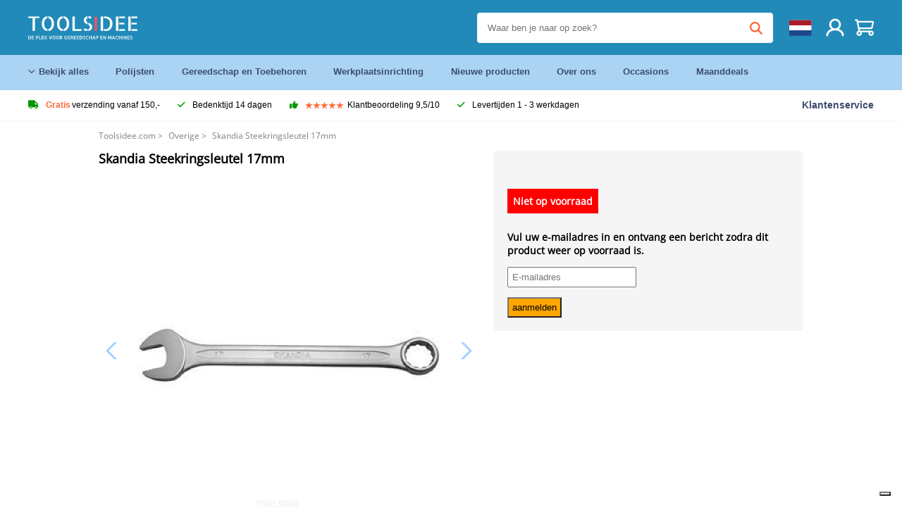

--- FILE ---
content_type: text/html; charset=UTF-8
request_url: https://toolsidee.com/product/skandia-steekringsleutel-17mm-P12038.html
body_size: 13016
content:
<!DOCTYPE html>
<html lang="nl"><head>
	<!-- Server Side Tracking by Taggrs.io -->
	<script>(function(w,d,s,l,i){w[l]=w[l]||[];w[l].push({'gtm.start':new Date().getTime(),event:'gtm.js'});var f=d.getElementsByTagName(s)[0],j=d.createElement(s),dl=l!='dataLayer'?'&l='+l:'';j.async=true;j.src='https://sst.toolsidee.com/gtm.js?id='+i+dl;f.parentNode.insertBefore(j,f);})(window,document,'script','dataLayer','GTM-T72PCN5');</script>
	<!-- End Server Side Tracking by Taggrs.io -->		<meta http-equiv="content-type" content="text/html; charset=ISO-8859-1">
		<meta name="msvalidate.01" content="8B79E8F3F19F614C1AC90963E1431E4F" />
	<meta name="viewport" content="width=device-width, initial-scale=1.0, maximum-scale=1.0, minimum-scale=1.0"/>
	<meta name="theme-color" content="#218ab9">
 	<link rel="icon" type="image/vnd.microsoft.icon" href="/img/favicon.ico">
  	<link rel="shortcut icon" type="image/x-icon" href="/img/favicon.ico">
  	<meta name="viewport" content="width=device-width, initial-scale=1.0" />
<style>
	 /* cyrillic-ext */
	 @font-face {
	   font-family: 'Open Sans';
	   font-style: normal;
	   font-weight: 400;
	   font-stretch: 100%;
	   src: url(/fonts/memSYaGs126MiZpBA-UvWbX2vVnXBbObj2OVZyOOSr4dVJWUgsjZ0B4taVIGxA.woff2) format('woff2');
	   unicode-range: U+0460-052F, U+1C80-1C88, U+20B4, U+2DE0-2DFF, U+A640-A69F, U+FE2E-FE2F;
	   font-display: swap;
	 }
	 /* cyrillic */
	 @font-face {
	   font-family: 'Open Sans';
	   font-style: normal;
	   font-weight: 400;
	   font-stretch: 100%;
	   src: url(/fonts/memSYaGs126MiZpBA-UvWbX2vVnXBbObj2OVZyOOSr4dVJWUgsjZ0B4kaVIGxA.woff2) format('woff2');
	   unicode-range: U+0301, U+0400-045F, U+0490-0491, U+04B0-04B1, U+2116;
	   font-display: swap;
	 }
	 /* greek-ext */
	 @font-face {
	   font-family: 'Open Sans';
	   font-style: normal;
	   font-weight: 400;
	   font-stretch: 100%;
	   src: url(/fonts/memSYaGs126MiZpBA-UvWbX2vVnXBbObj2OVZyOOSr4dVJWUgsjZ0B4saVIGxA.woff2) format('woff2');
	   unicode-range: U+1F00-1FFF;
	   font-display: swap;
	 }
	 /* greek */
	 @font-face {
	   font-family: 'Open Sans';
	   font-style: normal;
	   font-weight: 400;
	   font-stretch: 100%;
	   src: url(/fonts/memSYaGs126MiZpBA-UvWbX2vVnXBbObj2OVZyOOSr4dVJWUgsjZ0B4jaVIGxA.woff2) format('woff2');
	   unicode-range: U+0370-03FF;
	   font-display: swap;
	 }
	 /* hebrew */
	 @font-face {
	   font-family: 'Open Sans';
	   font-style: normal;
	   font-weight: 400;
	   font-stretch: 100%;
	   src: url(/fonts/memSYaGs126MiZpBA-UvWbX2vVnXBbObj2OVZyOOSr4dVJWUgsjZ0B4iaVIGxA.woff2) format('woff2');
	   unicode-range: U+0590-05FF, U+200C-2010, U+20AA, U+25CC, U+FB1D-FB4F;
	   font-display: swap;
	 }
	 /* vietnamese */
	 @font-face {
	   font-family: 'Open Sans';
	   font-style: normal;
	   font-weight: 400;
	   font-stretch: 100%;
	   src: url(/fonts/memSYaGs126MiZpBA-UvWbX2vVnXBbObj2OVZyOOSr4dVJWUgsjZ0B4vaVIGxA.woff2) format('woff2');
	   unicode-range: U+0102-0103, U+0110-0111, U+0128-0129, U+0168-0169, U+01A0-01A1, U+01AF-01B0, U+0300-0301, U+0303-0304, U+0308-0309, U+0323, U+0329, U+1EA0-1EF9, U+20AB;
	   font-display: swap;
	 }
	 /* latin-ext */
	 @font-face {
	   font-family: 'Open Sans';
	   font-style: normal;
	   font-weight: 400;
	   font-stretch: 100%;
	   src: url(/fonts/memSYaGs126MiZpBA-UvWbX2vVnXBbObj2OVZyOOSr4dVJWUgsjZ0B4uaVIGxA.woff2) format('woff2');
	   unicode-range: U+0100-02AF, U+0304, U+0308, U+0329, U+1E00-1E9F, U+1EF2-1EFF, U+2020, U+20A0-20AB, U+20AD-20CF, U+2113, U+2C60-2C7F, U+A720-A7FF;
	   font-display: swap;
	 }
	 /* latin */
	 @font-face {
	   font-family: 'Open Sans';
	   font-style: normal;
	   font-weight: 400;
	   font-stretch: 100%;
	   src: url(/fonts/memSYaGs126MiZpBA-UvWbX2vVnXBbObj2OVZyOOSr4dVJWUgsjZ0B4gaVI.woff2) format('woff2');
	   unicode-range: U+0000-00FF, U+0131, U+0152-0153, U+02BB-02BC, U+02C6, U+02DA, U+02DC, U+0304, U+0308, U+0329, U+2000-206F, U+2074, U+20AC, U+2122, U+2191, U+2193, U+2212, U+2215, U+FEFF, U+FFFD;
	   font-display: swap;
	 }

	 </style>
	<link rel="stylesheet" href="/css/stylesheet.css?ver=265" type="text/css" />
	<link rel="stylesheet" href="/css/mobile_css.css?ver=243" type="text/css" />

	<style>
	.products .product .add_to_cart_info
	{
		background:url('/img/koop_nu_knop_info.png') no-repeat;	}

	.products .product .add_to_cart_info:hover
	{
		background:url('/img/koop_nu_knop_info-hover.png') no-repeat;	}

	.add_to_cart_big
	{
		background:url(/img/koop_nu_groot.png) no-repeat;	}

	.add_to_cart_big:hover
	{
		background:url(/img/koop_nu_groot_hover.png) no-repeat;	}
</style>

	<style>
	@media only screen and (max-width: 360px)
	{
		.h1_afrekenen
		{
			font-size: 16px !important;
		}
	}
	</style>

<title>Skandia Steekringsleutel 17mm - toolsidee.com</title>
<META NAME="KEYWORDS" CONTENT="">
<META NAME="DESCRIPTION" CONTENT="Bestel de Skandia Steekringsleutel 17mm bij Toolsidee. Op voorraad! levering 1-2 werkdagen. Toolsidee: Voor al uw professioneel gereedschap.">
<meta property="og:type" content="product" />
<meta property="og:title" content="Skandia Steekringsleutel 17mm" />
<meta property="og:site_name" content="https://toolsidee.com" />

<meta property="og:url" content="https://toolsidee.com/product/skandia-steekringsleutel-17mm-P12038.html" />
<meta property="og:description" content="Bestel de Skandia Steekringsleutel 17mm bij Toolsidee. Op voorraad! levering 1-2 werkdagen. Toolsidee: Voor al uw professioneel gereedschap." />
<meta property="og:image" content="https://toolsidee.nl/img/p/1/5/2/5/5/3/152553-home_default.jpg" />


<link rel="canonical" href="https://toolsidee.com/product/skandia-steekringsleutel-17mm-P12038.html">

<link rel="alternate" href="https://toolsidee.com/product/skandia-steekringsleutel-17mm-P12038.html" hreflang="nl">
<link rel="alternate" href="https://toolsidee.de/product/skandia-schlussel-17mm-P12038.html" hreflang="de">
<link rel="alternate" href="https://toolsidee.fr/product/cle-skandia-17mm-P12038.html" hreflang="fr">
<link rel="alternate" href="https://toolsidee.es/product/llave-skandia-17mm-P12038.html" hreflang="es">
<link rel="alternate" href="https://toolsidee.co.uk/product/skandia-spanner-17mm-P12038.html" hreflang="en-gb">
<link rel="alternate" href="https://toolsidee.it/product/chiave-skandia-17mm-P12038.html" hreflang="it">
<link rel="alternate" href="https://toolsidee.net/product/skandia-spanner-17mm-P12038.html" hreflang="nb">
<link rel="alternate" href="https://verktygide.se/product/skandia-skiftnyckel-17mm-P12038.html" hreflang="sv">
<link rel="alternate" href="https://toolsidee.dk/product/skandia-nogle-17mm-P12038.html" hreflang="da">
<link rel="alternate" href="https://toolsidee.ie/product/skandia-spanner-17mm-P12038.html" hreflang="en-ie">
<link rel="alternate" href="https://toolsidee.fi/product/skandia-jakoavain-17mm-P12038.html" hreflang="fi">
<link rel="alternate" href="https://toolsidee.ie/product/skandia-spanner-17mm-P12038.html" hreflang="x-default">

<script src="https://ajax.googleapis.com/ajax/libs/jquery/3.7.1/jquery.min.js"></script>
<link rel="stylesheet" href="/css/jquery-fancybox.min.css?ver=4" />
<script src="/js/jquery-fancyboxjs.js"></script>
<script>
$(document).ready(function(){
    $(".logo_shopping_cart").click(function(){
        $(".hidden_content_shop").toggle();
    });
     $("#ajax_change_shopping_cart_ex").click(function(){
        $(".hidden_content_shop").toggle();
    });

     $("#passwd_vergeten_link").click(function(){
        $("#passwd_vergeten_div").toggle();
    });

     $(".gekozen_lang").click(function(){
        $(".language_selector_div").toggle();
    });



	$(".fullwidth_page").click(function(){
		$(".hidden_content_shop").hide();
		$(".language_selector_div").hide();
	});

	$(".extra_div_header").click(function(){
		$(".language_selector_div").hide();
	});

      $(".container").click(function(){
         $("#search-result-container").hide();
    });

});
</script>
<script type="text/javascript">
	var _iub = _iub || [];
	_iub.csConfiguration = {"askConsentAtCookiePolicyUpdate":true,"enableFadp":true,"enableLgpd":true,"enableUspr":true,"fadpApplies":true,"floatingPreferencesButtonDisplay":"bottom-right","lang":"nl","perPurposeConsent":true,"siteId":3486564,"usprApplies":true,"whitelabel":false,"cookiePolicyId":72386127,"i18n":{"nl":{"banner":{"title":"Wij gebruiken cookies","dynamic":{"body":"Wij maken gebruik van cookies en andere tracking-technologie�n om uw surfervaring op onze website te verbeteren, om gepersonaliseerde inhoud en advertenties te tonen, om ons websiteverkeer te analyseren en om te begrijpen waar onze bezoekers vandaan komen."}}}},"cookiePolicyUrl":"https://toolsidee.com/pagina/privacy-verklaring/11","privacyPolicyUrl":"https://toolsidee.com/pagina/privacy-verklaring/11","privacyPolicyNoticeAtCollectionUrl":"https://toolsidee.com/pagina/privacy-verklaring/11", "banner":{ "acceptButtonCaptionColor":"#FFFFFF","acceptButtonColor":"#0073CE","acceptButtonDisplay":true,"backgroundColor":"#FFFFFF","backgroundOverlay":true,"closeButtonDisplay":false,"customizeButtonCaptionColor":"#4D4D4D","customizeButtonColor":"#DADADA","customizeButtonDisplay":true,"explicitWithdrawal":true,"listPurposes":true,"rejectButtonCaptionColor":"#FFFFFF","rejectButtonColor":"#0073CE","rejectButtonDisplay":true,"textColor":"#000000" },"googleConsentMode": "template", "emitGtmEvents":true};
	</script>
	<script type="text/javascript" src="https://cs.iubenda.com/autoblocking/3486564.js"></script>
	<script type="text/javascript" src="//cdn.iubenda.com/cs/gpp/stub.js"></script>
	<script type="text/javascript" src="//cdn.iubenda.com/cs/iubenda_cs.js" charset="UTF-8" async></script><!-- Global site tag (gtag.js) - Google Ads: 940205312 -->
<!-- uitgezet door Taggrs <script async src="https://www.googletagmanager.com/gtag/js?id=AW-940205312"></script>-->
<script>
  window.dataLayer = window.dataLayer || [];
  function gtag(){dataLayer.push(arguments);}
  gtag('js', new Date());

  gtag('config', 'AW-940205312');
</script>

<script type="application/ld+json">
{
    "@context": "http://schema.org/",
    "@type": "Product",
    "@id": "https://toolsidee.com/product/skandia-steekringsleutel-17mm-P12038.html",
    "name": "Skandia Steekringsleutel 17mm",
    "image": "https://toolsidee.nl/img/p/1/5/2/5/5/3/152553-home_default.jpg",
        "offers": {
        "@type": "Offer",
        "priceCurrency": "EUR",
        "price": "4.95",        "availability": "https://schema.org/InStock",
        "itemCondition": "https://schema.org/NewCondition",
        "sku": "12038"    }
            ,"aggregateRating": {
            "@type": "AggregateRating",
            "bestRating": "10",
            "worstRating": "1",
            "ratingValue": "8.2",
            "reviewCount": "1818",
            "url":"https://www.kiyoh.com/reviews/1051181/toolsidee_nl"
        }
    }
</script>
		<meta name="robots" content="index,follow" />
	
	

<style>
.back-to-top {
	position: fixed;
	bottom: 80px;
	right: 10px;
	width: 64px;
	height: 64px;
	z-index: 9999;
	cursor: pointer;
	text-decoration: none;
	transition: opacity 0.2s ease-out;
	background-image: url(/images/top.png);
	display:none;
}
.back-to-top:hover{
	opacity: 0.7;
}

</style>

<style>
.blackfriday_marker
{
	display:none;
}


.blackfriday_marker.mob_marker_friday, .product .blackfriday_timer_prod
{
	display:none;
}


.product_afbeelding_area_mob .blackfriday_timer_prod.product_info_page
{
	z-index: 10;
	top: 280px;
	left: 10px;
}

</style>

<style>
.sa_title
{
	overflow: hidden;
	text-overflow: ellipsis;
	-webkit-line-clamp: 2;
	display: -webkit-box;
	-webkit-box-orient: vertical;
}

.close_b_mob_s
{
	display:none;
}

</style>
</head>

<style>
.sa_title
{
	overflow: hidden;
	text-overflow: ellipsis;
	-webkit-line-clamp: 2;
	display: -webkit-box;
	-webkit-box-orient: vertical;
}

.close_b_mob_s
{
	display:none;
}

</style>
<link rel="stylesheet" href="/css/header_css_new.css?ver=119" type="text/css" />
</head>
<body id="body_id" class="fixed_header_margin">

	<!-- Server Side Tracking by Taggrs.io (noscript) -->
	<noscript><iframe src="https://sst.toolsidee.com/ns.html?id=GTM-T72PCN5" height="0" width="0" style="display:none;visibility:hidden"></iframe></noscript>
	<!-- End Server Side Tracking by Taggrs.io (noscript) -->	<!-- begin header -->
	<header id="header-wrap" class="new_css fixed_header">

		<div class="header-top-block o_m_i">
			<div class="container_header d-flex justify-between">
				<div class="m-toggle">
				  <div class="bar1"></div>
				  <div class="bar2"></div>
				  <div class="bar3"></div>
				</div>
				<div class="logo_header"><a href="/"><img alt="" src="/img/logo.png" /></a></div>
				<div class="right-panel">
					<div class="inner d-flex align-center">
						<div class="webshop-panel d-flex ">
							<img src="/images/webshop-keurmerk2.png" class="keurmerk_desk" style="cursor:pointer;" onclick="window.open('https://www.keurmerk.info/nl/consumenten/webwinkel/?key=12463', '_blank');" alt="">							<div class="rating d-flex align-center">
																<div id="trustpilot_top_header">
									<!-- TrustBox widget - Micro Star -->
<div class="trustpilot-widget trustpilot_markerings_desk" data-locale="nl-NL" data-template-id="5419b732fbfb950b10de65e5" data-businessunit-id="63986a4ab79e39e3f87790ad" data-style-height="24px" data-style-width="100%" data-theme="dark">
  <a href="https://nl.trustpilot.com/review/toolsidee.com" target="_blank" rel="noopener">Trustpilot</a>
</div>
<!-- End TrustBox widget -->								</div>
															</div>
						</div>

						<div class="search">
							<form id="live-search" action="/zoeken/" class="styled" method="GET">
							     <input type="text" name="searchData" id="search-data" class="text-input search-data-live" id="filter1" placeholder="Waar ben je naar op zoek?" autocomplete="off" pattern=".{3,}" required />
							</form>
							<div class="search-results">
								<div class="search_result_inhoud">
									<div class="hits-container"></div>
								</div>
							</div>
						</div>
						<div class="language">
							<a><img src="/images/flag1.svg" class="lang_flag"></a>																																																																						
							<ul class="language-toggle">
																<li><a class="d-flex align-center" href="https://toolsidee.de/product/skandia-schlussel-17mm-P12038.html" hreflang="de"><img src="https://toolsidee.nl/img/l/6.jpg"> DE</a></li>								<li><a class="d-flex align-center" href="https://toolsidee.fr/product/cle-skandia-17mm-P12038.html" hreflang="fr"><img src="https://toolsidee.nl/img/l/7.jpg"> FR</a></li>								<li><a class="d-flex align-center" href="https://toolsidee.ie/product/skandia-spanner-17mm-P12038.html" hreflang="en"><img src="https://toolsidee.com/img/ier_flag.jpg"> &euro; EN</a></li>								<li><a class="d-flex align-center" href="https://toolsidee.co.uk/product/skandia-spanner-17mm-P12038.html" hreflang="en"><img src="https://toolsidee.nl/img/l/8.jpg"> &#163; UK</a></li>								<li><a class="d-flex align-center" href="https://toolsidee.it/product/chiave-skandia-17mm-P12038.html" hreflang="it"><img src="https://toolsidee.nl/img/l/10.jpg"> IT</a></li>								<li><a class="d-flex align-center" href="https://toolsidee.net/product/skandia-spanner-17mm-P12038.html" hreflang="nb"><img src="https://toolsidee.com/img/norwegian_flag.png"> NO</a></li>								<li><a class="d-flex align-center" href="https://toolsidee.es/product/llave-skandia-17mm-P12038.html" hreflang="es"><img src="https://toolsidee.com/img/es_flag.png"> ES</a></li>								<li><a class="d-flex align-center" href="https://verktygide.se/product/skandia-skiftnyckel-17mm-P12038.html" hreflang="sv"><img src="https://toolsidee.com/img/se_flag.png"> SE</a></li>								<li><a class="d-flex align-center" href="https://toolsidee.dk/product/skandia-nogle-17mm-P12038.html" hreflang="da"><img src="https://toolsidee.com/img/dk_flag.png"> DA</a></li>								<li><a class="d-flex align-center" href="https://toolsidee.fi/product/skandia-jakoavain-17mm-P12038.html" hreflang="fi"><img src="https://toolsidee.com/img/fi_flag.png"> FI</a></li>							</ul>
						</div>
						<div class="webshop d-hide">
							<a href="https://www.keurmerk.info/nl/consumenten/webwinkel/?key=12463" target="_blank"><img src="/images/icon5.png" alt=""></a>						</div>
						<div class="user">
							<a href="/registreren/"><img src="/images/user.svg" alt=""></a>
						</div>
						<div class="cart" id="shopping_cart_content">
								<a href="/winkelwagen/">
		<img src="/images/shopping-cart.svg" alt="">
	</a>

	<div class="addToCart-details">
		<h4>Winkelmandje</h4>
	</div>
<script>
$("#klarna_widget_but").click(function(){
  $('#klarna_widget_area_iframe').attr('src', '/pay_klarna_product_page.php');
  $("#klarna_widget_area").show();
});
</script>
						</div>
					</div>
				</div>
			</div>
		</div>

				<div class="header-bottom-block">
			<div class="container_header">
				<nav class="nav-block">
					<ul class="d-flex align-center">
						<li><a href="#" class="expand_menu_large" data-target="sub_menu_desk_top1"><i class="fa-regular fa-angle-down"></i>  Bekijk alles</a>
							<div class="sub-menu">
								<div class="container_header">

								</div>
							</div>
						</li>
						<li><a href="/polijsten_C39_.html" class="o_m_i big_menu_item" data-item="2">Polijsten</a><div id="cont_item2_big_menu" class="sub-menu columns-3"></li>
						<li><a href="/gereedschap-en-toebehoren_C25_.html" class="o_m_i big_menu_item" data-item="3">Gereedschap en Toebehoren</a><div id="cont_item3_big_menu" class="sub-menu columns-3"></div></li>
						<li><a href="/werkplaatsinrichting_C48_.html" class="o_m_i big_menu_item" data-item="5">Werkplaatsinrichting</a><div id="cont_item5_big_menu" class="sub-menu columns-3"></div></li>
						<li><a href="/nieuwe-producten/" class="o_m_i">Nieuwe producten</a></li>
						<li><a href="#" class="o_m_i">Over ons</a>
							<div class="sub-menu columns-3">
								<div class="container_header">
									<div class="menu bbmenu smallmenu d-flex">
									<ul>
											<li><a href="/nieuwe-producten/"><i class="fa-solid fa-angle-right"></i>Nieuwe producten</a></li>
											<li><a href="/one-day-deals/"><i class="fa-solid fa-angle-right"></i>Maanddeals</a></li>
											<li><a href="/occasions_C562_.html"><i class="fa-solid fa-angle-right"></i>Occasions</a></li>
											<li><a href="/inloggen/"><i class="fa-solid fa-angle-right"></i>Inloggen</a></li>
											<li><a href="/inloggen/"><i class="fa-solid fa-angle-right"></i>Registreren</a></li>
									</ul>
									<ul>
											<li><a href="/pagina/betalen/5"><i class="fa-solid fa-angle-right"></i>Betalen</a></li>
											<li><a href="/pagina/over-ons/4"><i class="fa-solid fa-angle-right"></i>Over ons</a></li>
											<li><a href="/pagina/verzendkosten/6"><i class="fa-solid fa-angle-right"></i>Verzendkosten</a></li>
											<li><a href="/pagina/btw-vrij-leveren/10"><i class="fa-solid fa-angle-right"></i>BTW-vrij leveren</a></li>
											<li><a href="/pakket-volgen/"><i class="fa-solid fa-angle-right"></i>Pakket volgen</a></li>
									</ul>
									<ul>
											<li><a href="/winkelwagen/"><i class="fa-solid fa-angle-right"></i>Winkelwagen</a></li>
											<li><a href="/pagina/contact-opnemen/9"><i class="fa-solid fa-angle-right"></i>Contact opnemen</a></li>
											<li><a href="/pagina/algemene-voorwaarden/3"><i class="fa-solid fa-angle-right"></i>Algemene voorwaarden</a></li>
											<li><a href="/pagina/privacy-verklaring/11"><i class="fa-solid fa-angle-right"></i>Privacy verklaring</a></li>
											<li><a href="/pagina/impressum/17"><i class="fa-solid fa-angle-right"></i>Impressum</a></li>
									</ul>
									</div>
								</div>
							</div>
						</li>
						<li><a href="/occasions_C562_.html" class="o_m_i">Occasions</a></li>
						<li class="small_m_item_dis"><a href="/one-day-deals/" class="o_m_i">Maanddeals</a></li>
												<li>
						</li>
					</ul>
				</nav>
									<div class="search d-hide o_m_i">
					<form id="live-search" action="/zoeken/" class="styled" method="GET">
					     <input type="text" class="text-input search-data-live" name="searchData" id="filter3" placeholder="Waar ben je naar op zoek?" autocomplete="off" />
					</form>

					<div class="search-details " id="hits-container_header3" style="display:none;">
					</div>

				</div>
			</div>
		</div>

		<div class="sub_desk_menu_top hidden_subber_desk" id="sub_menu_desk_top1">
		</div>

		<div class="usp-block ">
			<div class="container_header d-flex justify-between align-center">
				<ul class="d-flex align-center ">
					<li><a class="d-flex align-center"><i class="fa-solid fa-truck"></i> <strong>Gratis</strong> verzending vanaf 150,-</a> </li>
					<li><a class="d-flex align-center"><i class="fa-solid fa-check"></i> Bedenktijd 14 dagen</a> </li>
					<li><a class="d-flex align-center"><i class="fa-solid fa-thumbs-up"></i><ul class="d-flex align-center">
						<li><img src="/images/star-orange.svg"> </li>
						<li><img src="/images/star-orange.svg"> </li>
						<li><img src="/images/star-orange.svg"> </li>
						<li><img src="/images/star-orange.svg"> </li>
						<li><img src="/images/star-orange.svg"> </li>
					</ul> Klantbeoordeling 9,5/10 </a> </li>
					<li><a class="d-flex align-center"><i class="fa-solid fa-check"></i>Levertijden  1 - 3 werkdagen</a> </li>
				</ul>
				<a href="/pagina/contact-opnemen/9" class="klantservice">Klantenservice</a>


				<div class="rating d-hide d-flex align-center ">
					<span>Uitstekend</span>
										<ul class="d-flex align-center">
						<li><a href="https://nl-be.trustpilot.com/review/toolsidee.nl" target="_blank"><img src="/images/star.svg" alt=""></a></li>
						<li><a href="https://nl-be.trustpilot.com/review/toolsidee.nl" target="_blank"><img src="/images/star.svg" alt=""></a></li>
						<li><a href="https://nl-be.trustpilot.com/review/toolsidee.nl" target="_blank"><img src="/images/star.svg" alt=""></a></li>
						<li><a href="https://nl-be.trustpilot.com/review/toolsidee.nl" target="_blank"><img src="/images/star.svg" alt=""></a></li>
						<li><a href="https://nl-be.trustpilot.com/review/toolsidee.nl" target="_blank"><img src="/images/star.svg" alt=""></a></li>
					</ul>
					<span><a href="https://nl-be.trustpilot.com/review/toolsidee.nl" target="_blank"><img src="/images/trustpilot-logo2.svg"></a></span>				</div>

			</div>
		</div>

		<div class="m-menu-toggle">
			<div class="top d-flex align-center justify-between">
				<span><img alt="" src="/img/logo.png" width="120" /></span>
				<div class="cross"><i class="fa-solid fa-xmark"></i></div>
							</div>
			<div class="header-bottom-block">
				<div class="container_header">
					<div class="search d-hide">
						<form id="live-search" action="/zoeken/" class="styled" method="GET">
						     <input type="text" class="text-input search-data-live" name="searchData" id="filter2" placeholder="Waar ben je naar op zoek?" autocomplete="off" />
						</form>

						<div class="search-details " id="hits-container_header2" style="display:none;">
						</div>

					</div>
				</div>
			</div>

			<div class="m-navigation" id="m-navigation">
			</div>
		</div>

	</header>
	<!-- finish header -->

	<div class="search_balk" id="mob_search_balk_use" style="box-sizing: border-box;">
		<div class="search_balk_content" style="box-sizing: border-box;">
			<div class="search_max_w_div" style="height: 100%; box-sizing: border-box;">

			<form action="/zoeken/" method="GET" style="display:none;" id="search_full_width_mob">
				<input type="text" pattern=".{3,}" required name="searchData" class="search-data-live" value placeholder="Waar ben je naar op zoek?" autocomplete="off">
				<button data-trackclickevent="Search without suggestion, Click" type="submit"></button>
				<a href="#" id="close_button_search" class="close_b_mob_s"><img src="/img/close_s_button_m2.png"></a>
			</form>
				<div class="search-results" style="box-sizing: border-box;">
					<div class="search_result_inhoud" style="box-sizing: border-box;">
						<div class="hits-container" style="box-sizing: border-box;"></div>
					</div>
				</div>
			</div>
		</div>
	</div>


		<div id="klarna_widget_area"><div class="iframe_content_klarna">
	<iframe src="about:blank" id="klarna_widget_area_iframe" frameborder="0"></iframe><a href="#" id="close_klarna">X sluiten</a></div></div>
		<div id="btw_widget_area"><div class="iframe_content_btw">
	<iframe src="about:blank" id="btw_widget_iframe" frameborder="0"></iframe><a href="#" id="close_btw">sluiten</a></div></div>


		<div id="main_website_div" class="fullwidth_page winkelwagen_pagina">
		<div class="product_p_full_width_container">

			<div class="content nosidebarprod">

<ol class="breadcrumbs" itemscope itemtype="http://schema.org/BreadcrumbList">
<li class="breadcrumbs_item" itemprop="itemListElement" itemscope="item" itemtype="http://schema.org/ListItem">
	<a href="/" class="link_breadcrumb" itemprop="item">
	<span itemprop="name">Toolsidee.com</span>
	<meta itemprop="position" content="1" />>
	</a>
</li>
<li class="breadcrumbs_item mob_bread" itemprop="itemListElement" itemscope="item" itemtype="http://schema.org/ListItem">
	<a href="/overige_C170_.html" class="link_breadcrumb" itemprop="item" title="Overige">
	<span class="arrow_left"><</span> <span itemprop="name">Overige</span>
	<meta itemprop="position" content="2" />
	<span class="arrow_right">></span>
	</a>
</li>
<li class="breadcrumbs_item last_product_bread" itemprop="itemListElement" itemscope="item" itemtype="http://schema.org/ListItem">
	<span itemprop="name">Skandia Steekringsleutel 17mm</span>
	<meta itemprop="position" content="3" />
</li>
</ol>

				<style>
				#more_volume
				{
					color: #000;
					font-weight: bold;
					text-decoration:none;
					cursor:pointer;
				}

				.volume_buy_list
				{
					display:none;
				}

				.xzoom-thumbs-slider .back_but_slider, .xzoom-thumbs-slider .forward_but_slider
				{
					top: 37px !important;
				}
				</style>


																<div class="product_afbeelding_area">


				
												<script src="https://code.jquery.com/ui/1.12.1/jquery-ui.min.js"></script>
				<script>
				$( function() {
				$( "#product_tabs" ).tabs();

				$('.open-tab').click(function() {
					$('#product_tabs').tabs({active: 2});
				});

				$('.open-review').click(function() {
					$('#product_tabs').tabs({active: 1});
				});

				} );
				</script>
				<link rel="stylesheet" href="/swiper-master/dist/css/swiper.min.css">
				<h1 class="h1_product_mobile padding_extra_res">Skandia Steekringsleutel 17mm</h1>
												<div class="product_afbeelding_area_mob no_thumbs_product_foto padding_extra_res">
										<div class="swiper-container">
					<div class="swiper-wrapper">
					<div class="swiper-slide"><img src="https://toolsidee.nl/img/p/1/5/2/5/5/3/152553-large_default.jpg" data-fancybox="gallery" href="https://toolsidee.nl/img/p/1/5/2/5/5/3/152553-large_default.jpg" data-thumb="https://toolsidee.nl/img/p/1/5/2/5/5/3/152553-large_default.jpg" alt="Skandia Steekringsleutel 17mm" title="Skandia Steekringsleutel 17mm" ></div>

										</div>

					<div class="swiper-button-next"></div>
					<div class="swiper-button-prev"></div>
					<div class="swiper-pagination"></div>
					</div>
					<!--
					-->
									</div>

				<script src="/swiper-master/dist/js/swiper.min.js"></script>
								<script>
					  var swiper2 = new Swiper(".swiper-container", {
					    spaceBetween: 10,
					    navigation: {
					      nextEl: ".swiper-button-next",
					      prevEl: ".swiper-button-prev",
					    },
					  });
				  </script>

				  
				<div class="product_info_koop_nu">

					<div class="area_buy_box" id="area_buy_box_id">
						<div class="prijs_between_kader">
							<div class="kader_cer ">
																								<p style="background-color: red; color: #FFF; padding: 8px; font-size: 14px; font-weight: bold; display:inline-block; box-sizing: border-box; text-align:center; margin-bottom: 10px;">Niet op voorraad</p>
															</div>
													</div>

						
						

						
													<div style="font-size: 14px;">
							<form action="" method="POST">
								<p><b>Vul uw e-mailadres in en ontvang een bericht zodra dit product weer op voorraad is.</b></p>
								<p><input type="email" name="email_o" value="" style="padding: 5px;" placeholder="E-mailadres"><input type="hidden" name="product_email_id" value="12038"></p>
								<p><input type="submit" name="product_email" style="padding: 5px; background-color: orange; color: #000;" value="aanmelden"></p>
							</form>
							</div>
																									</div>

				</div>

				<style>
				.attribute_list_new
				{
					padding:0px;
					margin:0px;
					width: 100%;
				}

				.attribute_list_new li
				{
					margin:0px;
					padding:0px;
					display:block;
					width: 100%;
					box-sizing: border-box;
					padding: 10px;
					border: 1px solid #EEE;
					margin-bottom: 10px;
				}

				.attribute_list_new li select
				{
					margin:0px;
					padding:0px;
					height: 35px;
					padding-left: 7px;
					padding-right: 7px;
				}

				.attribute_list_new li .add_to_cart_big_new_var
				{
					margin-top: -1px;
					padding:0px;
					display:inline-block;
					background-color: #25b903;
					padding-left: 7px;
					padding-right: 7px;
					font-size: 12px;
					text-decoration:none;
					color: #FFF;
					box-sizing: border-box;
					text-align:center;
					border: 1px solid #239a07;
					border-bottom: 3px solid #239a07;
					height: 35px;
					margin-left: 10px;
					line-height: 30px;
					vertical-align:middle;
					font-weight: bold;

				}

				.attribute_list_new li .attribute_namea
				{
					display:block;
					width: 100%;
					padding-bottom: 10px;
				}

				.attribute_list_new li .prijs_var_atre
				{
					font-weight: bold;
					display:inline-block;
					min-width: 80px;
					font-size: 14px;
					line-height: 35px;
				}

				.attribute_list_new li .button_rechts_attr
				{
					display:inline-block;
					float:right;
				}

				.extra_tab_color.ui-state-active
				{
					background-color: #f2f7fc;
				}

				.extra_tab_color a
				{
					padding-right: 0px !important;
				}

				.extra_tab_color .select_lang_p_desc
				{
					background-color: #f2f7fc;
					border: 1px solid #037594;
					margin-right: 10px;
					padding: 10px;
					box-sizing: border-box;
				}

				#product_tabs .tabs_link_list li a
				{
					padding-top: 20px;
					padding-bottom: 20px;
				}


				</style>

				

				<ul class="product_omschrijving_label">
					<li>Omschrijving</li>
				</ul>


				<div id="product_tabs">
				  <ul class="tabs_link_list">
					<li class="extra_tab_color"><a href="#tabs-1">Productinformatie</a> <img src="https://toolsidee.nl/img/l/1.jpg" id="flag_change_des"> - <select id="change_p_description_d" class="select_lang_p_desc">
					<option value="26" >Danmark</option>
					<option value="2" >Deutsch</option>
					<option value="4" >English</option>
					<option value="11" >España</option>
					<option value="5" >italiano</option>
					<option value="3" >français</option>
					<option value="1" selected>Nederlands</option>
					<option value="7" >Norsk</option>
					<option value="24" >România</option>
					<option value="6" >Suomi</option>
					<option value="25" >Sverige</option>
					</select></li>
										<li><a href="#tabs-2" id="tab_beoorde">Reviews  </a></li>
															<li><a href="/pagina_only/betalen/5">Veilig betalen</a></li>
					<li><a href="/pagina_only/retour-sturen/13">Retour sturen</a></li>
					<li><a href="/pagina_only/btw-vrij-leveren/10">BTW 0 tarief</a></li>
				  </ul>
				  				  <div id="tabs-1" class="product_description_long ">
				  	<div >
				  					  					  					  	<p>
					Specificaties: <br>Artikelnummer: SKA1041299<br>Barcode: 8711562021298<br>Merk: SKANDIA<br>Netto gewicht (kg): 0<br><br>					</p>
										<p>
										</p>
										<p>
					Artikelnummer: <strong>12038-E</strong>
					</p>


					

										</div>
					<div id="lees_meer_holder"></div>

									  </div>
				
				  <div id="tabs-2" class="reviews_product_niv">

				  	
				  						<p>

					<h3>Schrijf een review</h3>
					<p>Je helpt anderen met hun keuze door jouw ervaring te delen.</p>

					<form action="#tabs-2" method="POST">
						<p><select name="product_cijfer_f" required>
						<option value="">-- productcijfer --</option>
						<option value="1">1 - slecht</option>
						<option value="2">2</option>
						<option value="3">3</option>
						<option value="4">4</option>
						<option value="5">5</option>
						<option value="6">6 - voldoende</option>
						<option value="7">7</option>
						<option value="8">8</option>
						<option value="9">9</option>
						<option value="10">10 - uitstekend</option>
						</select>
						</p>


						<p><textarea name="ervaring_klant" placeholder="Waarom bevalt het product juist wel of niet?" required></textarea></p>

						<p><input type="text" name="product_ervaring_zin" placeholder="Jouw mening in 1 zin" required></p>

						<p><input type="email" name="email_adres_er" placeholder="E-mailadres" required></p>

						<p><input type="text" name="naam_er" placeholder="Jouw naam"></p>

						<p>Beantwoord de vraag: Wat is <img src="/images/rekensom.png"> ?</p>

						<p><input type="text" name="vraag_bot" placeholder="uitkomst" style="max-width: 100px;" required></p>


						<p><input type="submit" name="verstuur_pro_beor" value="Review versturen"></p>
					</form>
					</p>
									  </div>
								</div>


				

								<div class="product_info_below_suggest" style="margin-top: 10px;">
					<strong class="title">Gerelateerde producten</strong>
					<div class="slider mobile_cat_slider filled_with_products_slide slider_lijst">
													<div class="multiple"><a class="content_cat_m" href="/product/hbm-professionele-lange-lijmklem--P985.html"><center><img src="https://toolsidee.nl/img/p/7/4/4/4/7444-home_default.jpg" loading="lazy"></center><p>HBM Professionele Lange Lijmklem / T-Klem</p>

									<span class="price_holder_slide_prod"> 13,99</span>

									<span class="discount_offer">-10%</span></a>

									</div><div class="multiple"><a class="content_cat_m" href="/product/hbm-profi-opbergbakjes-beta-inlays-P3346.html"><center><img src="https://toolsidee.nl/img/p/2/1/3/8/1/21381-home_default.jpg" loading="lazy"></center><p>HBM Profi Opbergbakjes</p>

									<span class="price_holder_slide_prod"> 1,95</span>

									<span class="discount_offer">-20%</span></a>

									</div><div class="multiple"><a class="content_cat_m" href="/product/hbm-250-kg-platenroller-overige-P3706.html"><center><img src="https://toolsidee.nl/img/p/2/2/8/3/0/22830-home_default.jpg" loading="lazy"></center><p>HBM 250 Kg. Platenroller</p>

									<span class="price_holder_slide_prod"><s>44,34</s><br> 36,95</span>

									<span class="discount_offer">-20%</span></a>

									<a data-fancybox="added_b[3706]" data-type="ajax" data-src="/added_succes.php?product_id=3706" href="javascript:;" class="add_to_cart_n_box"></a></div><div class="multiple"><a class="content_cat_m" href="/product/hbm-profi-staalborstel-met-5-rijen-en-2-P2583.html"><center><img src="https://toolsidee.nl/img/p/1/8/0/0/5/18005-home_default.jpg" loading="lazy"></center><p>HBM Profi Staalborstel met 5 Rijen en 2 Handvatten</p>

									<span class="price_holder_slide_prod"><s>5,94</s><br> 4,95</span>

									<span class="discount_offer">-20%</span></a>

									<a data-fancybox="added_b[2583]" data-type="ajax" data-src="/added_succes.php?product_id=2583" href="javascript:;" class="add_to_cart_n_box"></a></div><div class="multiple"><a class="content_cat_m" href="/product/hbm-pipe-tube-notcher-gatzagen-en-gatzagensets-P3427.html"><center><img src="https://toolsidee.nl/img/p/2/4/3/2/8/24328-home_default.jpg" loading="lazy"></center><p>HBM Pipe / Tube Notcher</p>

									<span class="price_holder_slide_prod"><s>49,14</s><br> 40,95</span>

									<span class="discount_offer">-20%</span></a>

									<a data-fancybox="added_b[3427]" data-type="ajax" data-src="/added_succes.php?product_id=3427" href="javascript:;" class="add_to_cart_n_box"></a></div><div class="multiple"><a class="content_cat_m" href="/product/hbm-aluminium-opvouwbare-behangtafel-300-x-60-x-77-cm-P16688.html"><center><img src="https://toolsidee.nl/img/p/1/7/8/9/9/3/178993-home_default.jpg" loading="lazy"></center><p>HBM aluminium opvouwbare behangtafel 300 x 60 x 77 cm </p>

									<span class="price_holder_slide_prod"><s>89,53</s><br> 63,95</span>

									<span class="discount_offer">-40%</span></a>

									<a data-fancybox="added_b[16688]" data-type="ajax" data-src="/added_succes.php?product_id=16688" href="javascript:;" class="add_to_cart_n_box"></a></div><div class="multiple"><a class="content_cat_m" href="/product/hbm-dieselpomp-timing-afstel-gereedschap-set-P8357.html"><center><img src="https://toolsidee.nl/img/p/1/3/9/3/0/0/139300-home_default.jpg" loading="lazy"></center><p>HBM Dieselpomp Timing, Afstel Gereedschap Set</p>

									<span class="price_holder_slide_prod"><s>37,73</s><br> 26,95</span>

									<span class="discount_offer">-40%</span></a>

									<a data-fancybox="added_b[8357]" data-type="ajax" data-src="/added_succes.php?product_id=8357" href="javascript:;" class="add_to_cart_n_box"></a></div><div class="multiple"><a class="content_cat_m" href="/product/hbm-elektrische-kitspuit-compleet-18-volt-P4569.html"><center><img src="https://toolsidee.nl/img/p/8/9/9/6/0/89960-home_default.jpg" loading="lazy"></center><p>HBM Elektrische Kitspuit Compleet 18 Volt
</p>

									<span class="price_holder_slide_prod"><s>152,48</s><br> 112,95</span>

									<span class="discount_offer">-35%</span></a>

									<a data-fancybox="added_b[4569]" data-type="ajax" data-src="/added_succes.php?product_id=4569" href="javascript:;" class="add_to_cart_n_box"></a></div><div class="multiple"><a class="content_cat_m" href="/product/hbm-kunststof-maatbeker-1-liter-overige-P1472.html"><center><img src="https://toolsidee.nl/img/p/1/2/6/5/7/12657-home_default.jpg" loading="lazy"></center><p>HBM Kunststof Maatbeker 1 Liter</p>

									<span class="price_holder_slide_prod"><s>2,63</s><br> 1,95</span>

									<span class="discount_offer">-35%</span></a>

									<a data-fancybox="added_b[1472]" data-type="ajax" data-src="/added_succes.php?product_id=1472" href="javascript:;" class="add_to_cart_n_box"></a></div><div class="multiple"><a class="content_cat_m" href="/product/hbm-staalborstel-met-gedraaide-draad-voor-de-P231.html"><center><img src="https://toolsidee.nl/img/p/1/0/1/0/1010-home_default.jpg" loading="lazy"></center><p>HBM Staalborstel met gedraaide draad voor de Haakse Slijper</p>

									<span class="price_holder_slide_prod"> 3,95</span>

									<span class="discount_offer">-35%</span></a>

									</div><div class="multiple"><a class="content_cat_m" href="/product/hbm-draagarm-de-montageset-deluxe-met-ketting-P8350.html"><center><img src="https://toolsidee.nl/img/p/1/3/9/1/9/5/139195-home_default.jpg" loading="lazy"></center><p>HBM Draagarm De - Montageset Deluxe Met Ketting</p>

									<span class="price_holder_slide_prod"><s>71,44</s><br> 54,95</span>

									<span class="discount_offer">-30%</span></a>

									<a data-fancybox="added_b[8350]" data-type="ajax" data-src="/added_succes.php?product_id=8350" href="javascript:;" class="add_to_cart_n_box"></a></div><div class="multiple"><a class="content_cat_m" href="/product/hbm-1500-x-30-mm-stootijzer-overige-P1613.html"><center><img src="https://toolsidee.nl/img/p/1/3/7/2/9/13729-home_default.jpg" loading="lazy"></center><p>HBM 1500 x 30 mm. Stootijzer</p>

									<span class="price_holder_slide_prod"><s>35,04</s><br> 26,95</span>

									<span class="discount_offer">-30%</span></a>

									<a data-fancybox="added_b[1613]" data-type="ajax" data-src="/added_succes.php?product_id=1613" href="javascript:;" class="add_to_cart_n_box"></a></div><div class="multiple"><a class="content_cat_m" href="/product/hbm-3-x-400-volt-en-4-x-230-volt-verdeelblok-P6512.html"><center><img src="https://toolsidee.nl/img/p/1/1/3/3/4/8/113348-home_default.jpg" loading="lazy"></center><p>HBM 3 x 400 Volt en 4 x 230 Volt verdeelblok</p>

									<span class="price_holder_slide_prod"><s>122,78</s><br> 90,95</span>

									<span class="discount_offer">-35%</span></a>

									<a data-fancybox="added_b[6512]" data-type="ajax" data-src="/added_succes.php?product_id=6512" href="javascript:;" class="add_to_cart_n_box"></a></div><div class="multiple"><a class="content_cat_m" href="/product/hbm-75mm-komborstel-staalborstel-voor-de-P2152.html"><center><img src="https://toolsidee.nl/img/p/1/6/1/8/6/16186-home_default.jpg" loading="lazy"></center><p>HBM 75mm. Komborstel / Staalborstel voor de Haakse</p>

									<span class="price_holder_slide_prod"><s>4,13</s><br> 2,95</span>

									<span class="discount_offer">-40%</span></a>

									<a data-fancybox="added_b[2152]" data-type="ajax" data-src="/added_succes.php?product_id=2152" href="javascript:;" class="add_to_cart_n_box"></a></div><div class="multiple"><a class="content_cat_m" href="/product/sievert-gaspatroon-ultragas-eu-7-16-quot-60g-210ml-P12087.html"><center><img src="https://toolsidee.nl/img/p/1/5/2/6/4/4/152644-home_default.jpg" loading="lazy"></center><p>Sievert Gaspatroon Ultragas EU (7/16") 60g/210ml</p>

									<span class="price_holder_slide_prod"><s>8,75</s><br> 7,95</span>

									<span class="discount_offer">-10%</span></a>

									<a data-fancybox="added_b[12087]" data-type="ajax" data-src="/added_succes.php?product_id=12087" href="javascript:;" class="add_to_cart_n_box"></a></div><div class="multiple"><a class="content_cat_m" href="/product/hbm-4000-kg-hand-rateltakel-electrische-takels-P1375.html"><center><img src="https://toolsidee.nl/img/p/1/1/5/2/1/11521-home_default.jpg" loading="lazy"></center><p>HBM 4000 Kg. Hand Rateltakel</p>

									<span class="price_holder_slide_prod"><s>46,13</s><br> 32,95</span>

									<span class="discount_offer">-40%</span></a>

									<a data-fancybox="added_b[1375]" data-type="ajax" data-src="/added_succes.php?product_id=1375" href="javascript:;" class="add_to_cart_n_box"></a></div><div class="multiple"><a class="content_cat_m" href="/product/HBM-5-Liter-Oliekan-P1181.html"><center><img src="https://toolsidee.nl/img/p/9/5/0/4/9504-home_default.jpg" loading="lazy"></center><p>HBM 5 Liter Oliekan</p>

									<span class="price_holder_slide_prod"><s>12,08</s><br> 8,95</span>

									<span class="discount_offer">-35%</span></a>

									<a data-fancybox="added_b[1181]" data-type="ajax" data-src="/added_succes.php?product_id=1181" href="javascript:;" class="add_to_cart_n_box"></a></div><div class="multiple"><a class="content_cat_m" href="/product/hbm-electronische-hangweegschaal-50-kg-P1137.html"><center><img src="https://toolsidee.nl/img/p/9/0/9/1/9091-home_default.jpg" loading="lazy"></center><p>HBM Electronische Hangweegschaal 50 Kg.</p>

									<span class="price_holder_slide_prod"><s>7,14</s><br> 5,95</span>

									<span class="discount_offer">-20%</span></a>

									<a data-fancybox="added_b[1137]" data-type="ajax" data-src="/added_succes.php?product_id=1137" href="javascript:;" class="add_to_cart_n_box"></a></div><div class="multiple"><a class="content_cat_m" href="/product/hbm-universele-flenssleutel-pensleutel-voor-haakse-slijpers-van-15-tot-80-mm-P6962.html"><center><img src="https://toolsidee.nl/img/p/1/2/0/0/7/8/120078-home_default.jpg" loading="lazy"></center><p>HBM Universele Flenssleutel , Pensleutel voor Haakse Slijpers Van 15 tot 80 mm</p>

									<span class="price_holder_slide_prod"><s>8,33</s><br> 5,95</span>

									<span class="discount_offer">-40%</span></a>

									<a data-fancybox="added_b[6962]" data-type="ajax" data-src="/added_succes.php?product_id=6962" href="javascript:;" class="add_to_cart_n_box"></a></div><div class="multiple"><a class="content_cat_m" href="/product/hbm-draagarm-de-montageset-overige-P1973.html"><center><img src="https://toolsidee.nl/img/p/1/5/4/4/1/15441-home_default.jpg" loading="lazy"></center><p>HBM Draagarm De - Montageset</p>

									<span class="price_holder_slide_prod"><s>45,54</s><br> 37,95</span>

									<span class="discount_offer">-20%</span></a>

									<a data-fancybox="added_b[1973]" data-type="ajax" data-src="/added_succes.php?product_id=1973" href="javascript:;" class="add_to_cart_n_box"></a></div>					</div>
				</div>
				
				<div id="mobile_posities3" style="margin-bottom: 10px; margin-top: -10px;">
								  <div>
				   <img src="/images/marker_mobile_positives.png"> <b>Gratis bezorging</b> vanaf 200,-				  </div>
								  <div>
				   <img src="/images/marker_mobile_positives.png"> Bedenktijd 14 dagen				  </div>
				  <div>
					<img src="/images/marker_mobile_positives.png"> <a href="/beoordelingen/"><img src="/img/stars_beoordeling_toolsidee.png" height="10"></a> Klantbeoordeling <strong>9,5</strong>/10
				  </div>
				  <div>
				   <img src="/images/marker_mobile_positives.png"> <strong>Levertijden</strong>  1 - 3 werkdagen				  </div>
				</div>

								<div class="product_info_below_suggest">
					<strong class="title">Bezoekers kochten ook</strong>
								<div class="slider mobile_cat_slider filled_with_products_slide slider_lijst">
											<div class="multiple"><a class="content_cat_m" href="/product/hbm-profi-opbergbakjes-beta-inlays-P3346.html"><center><img src="https://toolsidee.nl/img/p/2/1/3/8/1/21381-home_default.jpg" loading="lazy"></center><p>HBM Profi Opbergbakjes</p>

								<span class="price_holder_slide_prod"> 1,95</span>

								<span class="discount_offer">-20%</span></a></div><div class="multiple"><a class="content_cat_m" href="/product/hbm-mini-pijpenbuiger-buigtang-pijpenbuigers-P3044.html"><center><img src="https://toolsidee.nl/img/p/1/9/9/1/7/19917-home_default.jpg" loading="lazy"></center><p>HBM Mini Pijpenbuiger / Buigtang</p>

								<span class="price_holder_slide_prod"><s>7,65</s><br> 6,95</span>

								<span class="discount_offer">-10%</span></a><a data-fancybox="added_b[3044]" data-type="ajax" data-src="/added_succes.php?product_id=3044" href="javascript:;" class="add_to_cart_n_box"></a></div><div class="multiple"><a class="content_cat_m" href="/product/hbm-50-mm-telescopische-spiegeltje-P2633.html"><center><img src="https://toolsidee.nl/img/p/1/8/2/1/6/18216-home_default.jpg" loading="lazy"></center><p>HBM 50 mm. Telescopische Spiegeltje</p>

								<span class="price_holder_slide_prod"><s>4,74</s><br> 3,95</span>

								<span class="discount_offer">-20%</span></a><a data-fancybox="added_b[2633]" data-type="ajax" data-src="/added_succes.php?product_id=2633" href="javascript:;" class="add_to_cart_n_box"></a></div><div class="multiple"><a class="content_cat_m" href="/product/hbm-professionele-1100-watt-trilnaald-voor-beton-met-2-meter-trilnaald-P15979.html"><center><img src="https://toolsidee.nl/img/p/1/7/3/3/0/6/173306-home_default.jpg" loading="lazy"></center><p>HBM Professionele 1100 Watt Trilnaald voor Beton Met 2 Meter Trilnaald </p>

								<span class="price_holder_slide_prod"><s>80,25</s><br> 72,95</span>

								<span class="discount_offer">-10%</span></a><a data-fancybox="added_b[15979]" data-type="ajax" data-src="/added_succes.php?product_id=15979" href="javascript:;" class="add_to_cart_n_box"></a></div><div class="multiple"><a class="content_cat_m" href="/product/rothenberger-gas-navul-rofill-super-100-P15143.html"><center><img src="https://toolsidee.nl/img/p/1/6/8/7/2/7/168727-home_default.jpg" loading="lazy"></center><p>Rothenberger Gas navul, Rofill Super 100</p>

								<span class="price_holder_slide_prod"><s>3,54</s><br> 2,95</span>

								<span class="discount_offer">-20%</span></a><a data-fancybox="added_b[15143]" data-type="ajax" data-src="/added_succes.php?product_id=15143" href="javascript:;" class="add_to_cart_n_box"></a></div><div class="multiple"><a class="content_cat_m" href="/product/erro-stapelbakken-b1-grijs-P13009.html"><center><img src="https://toolsidee.nl/img/p/1/5/4/5/5/7/154557-home_default.jpg" loading="lazy"></center><p>ERRO Stapelbakken B1 grijs</p>

								<span class="price_holder_slide_prod"><s>1,06</s><br> 0,96</span>

								<span class="discount_offer">-10%</span></a><a data-fancybox="added_b[13009]" data-type="ajax" data-src="/added_succes.php?product_id=13009" href="javascript:;" class="add_to_cart_n_box"></a></div><div class="multiple"><a class="content_cat_m" href="/product/kwb-12-figuurzaagjes-rond-no-3-krt-P12801.html"><center><img src="https://toolsidee.nl/img/p/1/5/4/0/5/2/154052-home_default.jpg" loading="lazy"></center><p>KWB 12 Figuurzaagjes,Rond No,3 Krt</p>

								<span class="price_holder_slide_prod"><s>5,45</s><br> 4,95</span>

								<span class="discount_offer">-10%</span></a><a data-fancybox="added_b[12801]" data-type="ajax" data-src="/added_succes.php?product_id=12801" href="javascript:;" class="add_to_cart_n_box"></a></div><div class="multiple"><a class="content_cat_m" href="/product/pica-533-46-perman-pen-0-7mm-rond-zwart-blister-P12977.html"><center><img src="https://toolsidee.nl/img/p/1/5/4/4/8/5/154485-home_default.jpg" loading="lazy"></center><p>Pica 533/46 Perman. Pen 0,7mm rond zwart, blister</p>

								<span class="price_holder_slide_prod"><s>2,34</s><br> 1,95</span>

								<span class="discount_offer">-20%</span></a><a data-fancybox="added_b[12977]" data-type="ajax" data-src="/added_succes.php?product_id=12977" href="javascript:;" class="add_to_cart_n_box"></a></div><div class="multiple"><a class="content_cat_m" href="/product/multiblade-schuurpapier-mb185-93x185mm-k120-10-vellen-P19723.html"><center><img src="https://toolsidee.nl/img/p/2/0/4/4/3/7/204437-home_default.jpg" loading="lazy"></center><p>Multiblade Schuurpapier MB185 93x185mm K120 (10 vellen)</p>

								<span class="price_holder_slide_prod"><s>4,33</s><br> 3,94</span>

								<span class="discount_offer">-10%</span></a><a data-fancybox="added_b[19723]" data-type="ajax" data-src="/added_succes.php?product_id=19723" href="javascript:;" class="add_to_cart_n_box"></a></div>					</div>
				</div>
																<div class="product_info_below_suggest">
					<strong class="title">Laatst bekeken producten</strong>
										<div class="slider mobile_cat_slider filled_with_products_slide slider_lijst">
											</div>
				</div>
				


			</div>
		</div>
	</div>
	<script>
		$('#quantity_product').on('change', function() {
			var aLink2 = $('#klarna_widget_but_direct_buy');
			var aLink = $('#shopping_big_one'),
				selVal = $(this).val(),
				staticLink = $('#shopping_big_one').attr('href');
				staticLink2 = $('#klarna_widget_but_direct_buy').attr('href');
				//alert(selVal)
			$(aLink).attr('href', staticLink + "&aantal=" + selVal);
			$(aLink2).attr('href', staticLink2 + "&aantal=" + selVal);
		})

		$('.quan_attr_mu').on('change', function() {
			var aLink = $('#shopping_big_attri'),
				selVal = $(this).val(),
				id_link = $(this).attr('id'),
				new_link = '#shopping_'+id_link,
				staticLink = $(new_link).attr('href');
			$(new_link).attr('href', staticLink + "&aantal=" + selVal);
		})

		document.addEventListener("DOMContentLoaded", function () {
		    var selectElement = document.getElementById("change_p_description_d");
		    var resultaatDiv = document.getElementById("tabs-1");
		    var afbeeldingElement = document.getElementById("flag_change_des"); // Voeg deze regel toe

		    selectElement.addEventListener("change", function () {
			var geselecteerdeOptie = selectElement.value;

			// Maak een AJAX-verzoek om de tekst uit een PHP-bestand te halen
			var xhr = new XMLHttpRequest();
			xhr.onreadystatechange = function () {
			    if (xhr.readyState === 4 && xhr.status === 200) {
			    	var response = JSON.parse(xhr.responseText);
				resultaatDiv.innerHTML = response.tekst;
				afbeeldingElement.src = response.afbeelding; // Wijzig de afbeeldingsbron
			    }
			};
			xhr.open("GET", "/description_other_lang.php?optie=12038&lang_om_n=" + geselecteerdeOptie, true);
			xhr.send();
		    });
		});
	</script>
			
	<div class="posities_balk_onder">
		<div id="mobile_posities2">
			<!-- TrustBox widget - Micro Star -->
<div class="trustpilot-widget trustpilot_markerings" data-locale="nl-NL" data-template-id="5419b732fbfb950b10de65e5" data-businessunit-id="6392e49f097c0df583319981" data-style-height="24px" data-style-width="100%" data-theme="light">
  <a href="https://nl.trustpilot.com/review/toolsidee.it" target="_blank" rel="noopener">Trustpilot</a>
</div>
<!-- End TrustBox widget -->						  <div>
			   <img src="/images/marker_mobile_positives.png"> <b>Gratis bezorging</b> vanaf 150,-			  </div>
			  <!-- TrustBox widget - Micro Star -->
<div class="trustpilot-widget trustpilot_markerings" data-locale="nl-NL" data-template-id="5419b732fbfb950b10de65e5" data-businessunit-id="6392e49f097c0df583319981" data-style-height="24px" data-style-width="100%" data-theme="light">
  <a href="https://nl.trustpilot.com/review/toolsidee.it" target="_blank" rel="noopener">Trustpilot</a>
</div>
<!-- End TrustBox widget -->			 			  <div>
			   <img src="/images/marker_mobile_positives.png"> Bedenktijd 14 dagen			  </div>
			<!-- TrustBox widget - Micro Star -->
<div class="trustpilot-widget trustpilot_markerings" data-locale="nl-NL" data-template-id="5419b732fbfb950b10de65e5" data-businessunit-id="6392e49f097c0df583319981" data-style-height="24px" data-style-width="100%" data-theme="light">
  <a href="https://nl.trustpilot.com/review/toolsidee.it" target="_blank" rel="noopener">Trustpilot</a>
</div>
<!-- End TrustBox widget -->			  <div>
			   <img src="/images/marker_mobile_positives.png"> <strong>Levertijden</strong>  1 - 3 werkdagen			  </div>
		</div>
	</div>
	
	<div class="footer_container_new_css">


		<div class="footer_content">

			<div class="onsbedrijf_footer">
				<h4>Ons bedrijf</h4>
				<ul>
					<li><a href="/pagina/algemene-voorwaarden/3">Algemene voorwaarden</a></li>
					<li><a href="/pagina/impressum/17">Impressum</a></li>
					<li><a href="/pagina/verzendkosten/6">Verzendkosten</a></li>
					<li><a href="/pagina/retour-sturen/8">Retour sturen</a></li>
				</ul>
			</div>

			<div class="contact_footer">
				<h4>Contact gegevens</h4>
				<p>De Goudse Gereedschaphandel B.V.</p>
				<p>Dirk Verheulweg 158</p>
				<p>2742 JR Waddinxveen, Nederland</p>
				<p>KVK nr. 86249959</p>
				<div class="contact_show_mob">
					<p>Telefoonnummer: <a href="tel:0031182787368">+31 (0)182787368</a></p>
					<p>E-mail: <a href="/pagina/contact-opnemen/9">support@toolsidee.com</a></p>
				</div>
			</div>
			<div class="hulp_nodig">
				<img src="/img/handy_men_help.png" loading="lazy">
				<span class="titel_hulp">Hulp nodig?</span>
				<span class="bel_hulp">Bel ons op <a href="tel:0031182787368">+31(0)182787368</a></span>
				<span class="email_hulp">of mail <a href="/pagina/contact-opnemen/9">support@toolsidee.com</a></span>
			</div>


		</div>

		<div class="mobile_payments_options"><img src="/img/payment_list_big_nl.jpg" loading="lazy"></div>


	</div>

			<script type="text/javascript" src="/slick/slick.min.js"></script>
	<script type="text/javascript" src="/js/custom_list_mod5.js?ver=139" defer></script>
		<script>
	$(document).ready(function() {
	  var tekstElement = $("#product_omschrijving_alle_info");
	  var tekst = tekstElement.html();

	  if (tekst.length > 600 && $(document.body).height() > 300) {
	    var korteTekst = tekst.slice(0, 600);
	    var restTekst = tekst.slice(600);

		var leesMeerContainer = '<div class="lees-meer-container"><a class="lees-meer-link">&#11167; meer lezen</a><a class="lees-minder-link">&#11165; minder lezen</a></div>';

		var lees_meer_holder = $("#lees_meer_holder");

		lees_meer_holder.html(leesMeerContainer);


	    tekstElement.html(korteTekst);

	    $(".lees-meer-link").click(function(){
		tekstElement.html(korteTekst + restTekst);
		$(".lees-minder-link").css("display", "inline");
		$(".lees-meer-link").css("display", "none");
		$("#fadeout_id").removeClass("fadeout");
	    });

	    $(".lees-minder-link").click(function(){
		tekstElement.html(korteTekst);
		$(".lees-minder-link").css("display", "none");
		$(".lees-meer-link").css("display", "inline");
		$("#fadeout_id").addClass("fadeout");
	    });

	    $(".lees-minder-link").css("display", "none");

	  }
	  else
	  {
		$("#fadeout_id").removeClass("fadeout");
	  }
	});
	</script>
	
<a href="#" class="back-to-top"></a>
<script src="/js/header-functions.js?ver=204"></script>
<link rel="stylesheet" type="text/css" href="/slick/slick.css"/>
<link rel="stylesheet" type="text/css" href="/slick/slick-theme.css"/>
<link rel="stylesheet" type="text/css" href="/styles/all.min.css"/>

</body>
</html>


--- FILE ---
content_type: text/html; charset=UTF-8
request_url: https://toolsidee.com/mobile_navigation.php
body_size: 7162
content:
										<ul class="main_menu_items">
							<li><a href="/nieuwe-producten/">Nieuwe producten <i class="fa-solid fa-angle-right"></i></a></li>
							<li><a href="/pagina/contact-opnemen/9">Klantenservice <i class="fa-solid fa-angle-right"></i></a></li>
							<li><a href="/pagina/verzendkosten/6">Verzendkosten<i class="fa-solid fa-angle-right"></i></a></li>
							<li><a href="/pagina/btw-vrij-leveren/10">BTW-vrij leveren<i class="fa-solid fa-angle-right"></i></a></li>
							<li><a href="/pagina/over-ons/4">Over ons<i class="fa-solid fa-angle-right"></i></a></li>
							<li><a href="/one-day-deals/" class="active">Maanddeals <i class="fa-solid fa-angle-right"></i></a>
							</li>
						</ul>
						<ul class="sub">						
						
						
						<li><a href="#">Airbrush <i class="fa-solid fa-angle-right"></i></a>
													<ul>
									<li class="back"><a href="javascript:void(0)">< Terug</a></li>
									<li><a href="/airbrush_C12_.html" class="main_cat_bold">> Airbrush</a></li>
																<li><a href="/airbrush-compressoren_C49_.html">Airbrush Compressoren <i class="fa-solid fa-angle-right"></i></a></li>
																	<li><a href="/airbrush-pistolen_C50_.html">Airbrush Pistolen <i class="fa-solid fa-angle-right"></i></a></li>
																	<li><a href="/airbrush-spuitcabines_C51_.html">Airbrush Spuitcabines <i class="fa-solid fa-angle-right"></i></a></li>
																	<li><a href="/airbrush-toebehoren_C52_.html">Airbrush Toebehoren <i class="fa-solid fa-angle-right"></i></a></li>
															</ul>
													</li>
						
						<li><a href="#">Airco's & ventilatoren <i class="fa-solid fa-angle-right"></i></a>
													<ul>
									<li class="back"><a href="javascript:void(0)">< Terug</a></li>
									<li><a href="/airco-s-amp-ventilatoren_C554_.html" class="main_cat_bold">> Airco's & ventilatoren</a></li>
																<li><a href="/airco-s_C561_.html">Airco's <i class="fa-solid fa-angle-right"></i></a></li>
																	<li><a href="/ventilatoren_C575_.html">Ventilatoren <i class="fa-solid fa-angle-right"></i></a></li>
															</ul>
													</li>
						
						<li><a href="#">Bevestigingsmateriaal en ankerwerk <i class="fa-solid fa-angle-right"></i></a>
													<ul>
									<li class="back"><a href="javascript:void(0)">< Terug</a></li>
									<li><a href="/bevestigingsmateriaal-en-ankerwerk_C610_.html" class="main_cat_bold">> Bevestigingsmateriaal en ankerwerk</a></li>
																<li><a href="/schroeven_C611_.html">Schroeven <i class="fa-solid fa-angle-right"></i></a></li>
															</ul>
													</li>
						
						<li><a href="#">Buiten en tuin <i class="fa-solid fa-angle-right"></i></a>
													<ul>
									<li class="back"><a href="javascript:void(0)">< Terug</a></li>
									<li><a href="/buiten-en-tuin_C556_.html" class="main_cat_bold">> Buiten en tuin</a></li>
																<li><a href="/bewatering_C570_.html">Bewatering <i class="fa-solid fa-angle-right"></i></a></li>
																	<li><a href="/bladblazers_C582_.html">Bladblazers <i class="fa-solid fa-angle-right"></i></a></li>
																	<li><a href="/freesmachines_C559_.html">Freesmachines <i class="fa-solid fa-angle-right"></i></a></li>
																	<li><a href="/grasmaaiers_C578_.html">Grasmaaiers <i class="fa-solid fa-angle-right"></i></a></li>
																	<li><a href="/haspels_C558_.html">Haspels <i class="fa-solid fa-angle-right"></i></a></li>
																	<li><a href="/houtklover_C583_.html">Houtklover <i class="fa-solid fa-angle-right"></i></a></li>
																	<li><a href="/tuingereedschap_C557_.html">Tuingereedschap <i class="fa-solid fa-angle-right"></i></a></li>
															</ul>
													</li>
						
						<li><a href="#">Compressoren <i class="fa-solid fa-angle-right"></i></a>
													<ul>
									<li class="back"><a href="javascript:void(0)">< Terug</a></li>
									<li><a href="/compressoren_C18_.html" class="main_cat_bold">> Compressoren</a></li>
																<li><a href="/benzine-aangedreven-compressoren_C95_.html">Benzine Aangedreven Compressoren <i class="fa-solid fa-angle-right"></i></a></li>
																	<li><a href="/direct-aangedreven-compressoren_C96_.html">Direct Aangedreven Compressoren <i class="fa-solid fa-angle-right"></i></a></li>
																	<li><a href="/geluidgedempte-zuiger-compressor_C98_.html">Geluidgedempte Zuiger Compressor <i class="fa-solid fa-angle-right"></i></a></li>
																	<li><a href="/low-noise-compressoren_C99_.html">Low Noise Compressoren <i class="fa-solid fa-angle-right"></i></a></li>
																	<li><a href="/luchtdrogers-voor-compressoren_C100_.html">Luchtdrogers voor Compressoren <i class="fa-solid fa-angle-right"></i></a></li>
																	<li><a href="/olieloze-compressoren_C101_.html">Olieloze Compressoren <i class="fa-solid fa-angle-right"></i></a></li>
																	<li><a href="/schroefcompressoren_C102_.html">Schroefcompressoren <i class="fa-solid fa-angle-right"></i></a></li>
																	<li><a href="/snaar-aangedreven-compressoren_C103_.html">Snaar Aangedreven Compressoren <i class="fa-solid fa-angle-right"></i></a></li>
															</ul>
													</li>
						
						<li><a href="#">Electrisch Gereedschap <i class="fa-solid fa-angle-right"></i></a>
													<ul>
									<li class="back"><a href="javascript:void(0)">< Terug</a></li>
									<li><a href="/electrisch-gereedschap_C22_.html" class="main_cat_bold">> Electrisch Gereedschap</a></li>
																<li><a href="/dewalt_C614_.html">DeWalt <i class="fa-solid fa-angle-right"></i></a></li>
																	<li><a href="/drill-doctor_C104_.html">Drill Doctor <i class="fa-solid fa-angle-right"></i></a></li>
																	<li><a href="/graphite_C615_.html">Graphite <i class="fa-solid fa-angle-right"></i></a></li>
																	<li><a href="/hbm-electrisch-gereedschap_C107_.html">HBM Electrisch Gereedschap <i class="fa-solid fa-angle-right"></i></a></li>
																	<li><a href="/hikoki_C612_.html">Hikoki <i class="fa-solid fa-angle-right"></i></a></li>
																	<li><a href="/makita_C109_.html">Makita <i class="fa-solid fa-angle-right"></i></a></li>
																	<li><a href="/master_C518_.html">Master <i class="fa-solid fa-angle-right"></i></a></li>
																	<li><a href="/steinel_C517_.html">Steinel <i class="fa-solid fa-angle-right"></i></a></li>
															</ul>
													</li>
						
						<li><a href="#">Gereedschap en Toebehoren <i class="fa-solid fa-angle-right"></i></a>
													<ul>
									<li class="back"><a href="javascript:void(0)">< Terug</a></li>
									<li><a href="/gereedschap-en-toebehoren_C25_.html" class="main_cat_bold">> Gereedschap en Toebehoren</a></li>
																<li><a href="/afsteekhouders_C113_.html">Afsteekhouders <i class="fa-solid fa-angle-right"></i></a></li>
																	<li><a href="/aluminium-opbergdoosjes_C114_.html">Aluminium Opbergdoosjes <i class="fa-solid fa-angle-right"></i></a></li>
																	<li><a href="/arbo-cs-beschermkappen_C555_.html">ARBO / CS Beschermkappen <i class="fa-solid fa-angle-right"></i></a></li>
																	<li><a href="/assortimentsdozen_C115_.html">Assortimentsdozen <i class="fa-solid fa-angle-right"></i></a></li>
																	<li><a href="/autogeen-las-en-hardsoldeertoestelen-en_C116_.html">Autogeen las en hardsoldeertoestelen en Soldeerbranders <i class="fa-solid fa-angle-right"></i></a></li>
																	<li><a href="/automatische-tafelvoedingen_C117_.html">Automatische Tafelvoedingen <i class="fa-solid fa-angle-right"></i></a></li>
																	<li><a href="/bandenlichters_C544_.html">Bandenlichters <i class="fa-solid fa-angle-right"></i></a></li>
																	<li><a href="/bankschroeven-en-aambeelden_C118_.html">Bankschroeven en Aambeelden <i class="fa-solid fa-angle-right"></i></a></li>
																	<li><a href="/batterijen_C119_.html">Batterijen <i class="fa-solid fa-angle-right"></i></a></li>
																	<li><a href="/beitels-beitelsets-en-wisselplaten_C120_.html">Beitels, Beitelsets en wisselplaten <i class="fa-solid fa-angle-right"></i></a></li>
																	<li><a href="/bekleding-clip-sets_C121_.html">Bekleding Clip Sets <i class="fa-solid fa-angle-right"></i></a></li>
																	<li><a href="/bijlen_C542_.html">Bijlen <i class="fa-solid fa-angle-right"></i></a></li>
																	<li><a href="/bits-en-bitsets_C122_.html">Bits en Bitsets <i class="fa-solid fa-angle-right"></i></a></li>
																	<li><a href="/boorkoppen_C123_.html">Boorkoppen <i class="fa-solid fa-angle-right"></i></a></li>
																	<li><a href="/boormachines_C600_.html">Boormachines <i class="fa-solid fa-angle-right"></i></a></li>
																	<li><a href="/boren-borensets-en-borencassettes_C125_.html">Boren, Borensets en Borencassettes <i class="fa-solid fa-angle-right"></i></a></li>
																	<li><a href="/borenslijpmachines_C126_.html">Borenslijpmachines <i class="fa-solid fa-angle-right"></i></a></li>
																	<li><a href="/buissnijders-en-pijpsnijders_C127_.html">Buissnijders en Pijpsnijders <i class="fa-solid fa-angle-right"></i></a></li>
																	<li><a href="/decoupeerzaag-amp-toebehoren_C597_.html">Decoupeerzaag & toebehoren <i class="fa-solid fa-angle-right"></i></a></li>
																	<li><a href="/diamantgereedschappen_C128_.html">Diamantgereedschappen <i class="fa-solid fa-angle-right"></i></a></li>
																	<li><a href="/digitale-uitleessystemen_C129_.html">Digitale Uitleessystemen <i class="fa-solid fa-angle-right"></i></a></li>
																	<li><a href="/doeken_C548_.html">Doeken <i class="fa-solid fa-angle-right"></i></a></li>
																	<li><a href="/doppensets-ratels-en-steeksleutels_C130_.html">Doppensets, Ratels en Steeksleutels  <i class="fa-solid fa-angle-right"></i></a></li>
																	<li><a href="/dremel-toebehoren_C131_.html">Dremel Toebehoren <i class="fa-solid fa-angle-right"></i></a></li>
																	<li><a href="/frezen-en-frezensets_C132_.html">Frezen en Frezensets <i class="fa-solid fa-angle-right"></i></a></li>
																	<li><a href="/gatzagen-en-gatzagensets_C133_.html">Gatzagen en Gatzagensets <i class="fa-solid fa-angle-right"></i></a></li>
																	<li><a href="/gereedschap-inlays-voor-gereedschapswagens_C134_.html">Gereedschap Inlays voor gereedschapswagens <i class="fa-solid fa-angle-right"></i></a></li>
																	<li><a href="/gereedschapskoffer_C598_.html">Gereedschapskoffer  <i class="fa-solid fa-angle-right"></i></a></li>
																	<li><a href="/hamers_C136_.html">Hamers <i class="fa-solid fa-angle-right"></i></a></li>
																	<li><a href="/handzeep_C539_.html">Handzeep <i class="fa-solid fa-angle-right"></i></a></li>
																	<li><a href="/hangmotoren_C137_.html">Hangmotoren <i class="fa-solid fa-angle-right"></i></a></li>
																	<li><a href="/hbm-kabelbinders-tie-wraps_C138_.html">HBM Kabelbinders / Tie-wraps <i class="fa-solid fa-angle-right"></i></a></li>
																	<li><a href="/hbm-opbergsystemen_C139_.html">HBM Opbergsystemen <i class="fa-solid fa-angle-right"></i></a></li>
																	<li><a href="/hevelpomp_C545_.html">Hevelpomp <i class="fa-solid fa-angle-right"></i></a></li>
																	<li><a href="/holpijpsets_C141_.html">Holpijpsets <i class="fa-solid fa-angle-right"></i></a></li>
																	<li><a href="/hoonapparaten_C142_.html">Hoonapparaten <i class="fa-solid fa-angle-right"></i></a></li>
																	<li><a href="/inbussleutels-en-t-grepen_C143_.html">Inbussleutels en T-Grepen <i class="fa-solid fa-angle-right"></i></a></li>
																	<li><a href="/inspectiecamera-s-endoscoop_C144_.html">Inspectiecamera's / Endoscoop <i class="fa-solid fa-angle-right"></i></a></li>
																	<li><a href="/kartelapparaten_C145_.html">Kartelapparaten <i class="fa-solid fa-angle-right"></i></a></li>
																	<li><a href="/klauwplaten_C146_.html">Klauwplaten <i class="fa-solid fa-angle-right"></i></a></li>
																	<li><a href="/klepveer-gereedschap_C596_.html">Klepveer gereedschap <i class="fa-solid fa-angle-right"></i></a></li>
																	<li><a href="/koelpompen-en-koelpompsets_C147_.html">Koelpompen en Koelpompsets <i class="fa-solid fa-angle-right"></i></a></li>
																	<li><a href="/koevoet_C537_.html">Koevoet <i class="fa-solid fa-angle-right"></i></a></li>
																	<li><a href="/kotterkoppen_C148_.html">Kotterkoppen <i class="fa-solid fa-angle-right"></i></a></li>
																	<li><a href="/lasdraad-lasstaven-en-elektroden_C149_.html">Lasdraad, Lasstaven en Elektroden <i class="fa-solid fa-angle-right"></i></a></li>
																	<li><a href="/lashandschoenen_C150_.html">Lashandschoenen <i class="fa-solid fa-angle-right"></i></a></li>
																	<li><a href="/lasmagneten_C151_.html">Lasmagneten <i class="fa-solid fa-angle-right"></i></a></li>
																	<li><a href="/lichaamsbescherming_C152_.html">Lichaamsbescherming <i class="fa-solid fa-angle-right"></i></a></li>
																	<li><a href="/lijmklemmen_C153_.html">Lijmklemmen <i class="fa-solid fa-angle-right"></i></a></li>
																	<li><a href="/lijmpistolen_C550_.html">Lijmpistolen <i class="fa-solid fa-angle-right"></i></a></li>
																	<li><a href="/loupe-gereedschappen_C154_.html">Loupe Gereedschappen <i class="fa-solid fa-angle-right"></i></a></li>
																	<li><a href="/machineklemmen-en-boorklemmen_C155_.html">Machineklemmen en Boorklemmen <i class="fa-solid fa-angle-right"></i></a></li>
																	<li><a href="/magneetgereedschappen_C156_.html">Magneetgereedschappen <i class="fa-solid fa-angle-right"></i></a></li>
																	<li><a href="/magneettafels-en-magneetblokken_C157_.html">Magneettafels en Magneetblokken <i class="fa-solid fa-angle-right"></i></a></li>
																	<li><a href="/markeerstiften_C574_.html">Markeerstiften <i class="fa-solid fa-angle-right"></i></a></li>
																	<li><a href="/meedraaiende-centers-en-vaste-centers_C158_.html">Meedraaiende Centers en Vaste Centers <i class="fa-solid fa-angle-right"></i></a></li>
																	<li><a href="/meenemers_C159_.html">Meenemers <i class="fa-solid fa-angle-right"></i></a></li>
																	<li><a href="/meetgereedschappen_C160_.html">Meetgereedschappen <i class="fa-solid fa-angle-right"></i></a></li>
																	<li><a href="/messen-en-scharen_C161_.html">Messen en Scharen <i class="fa-solid fa-angle-right"></i></a></li>
																	<li><a href="/messenset_C547_.html">Messenset <i class="fa-solid fa-angle-right"></i></a></li>
																	<li><a href="/metselgereedschap_C510_.html">Metselgereedschap <i class="fa-solid fa-angle-right"></i></a></li>
																	<li><a href="/moerensplijters_C162_.html">Moerensplijters <i class="fa-solid fa-angle-right"></i></a></li>
																	<li><a href="/moersleutels_C567_.html">Moersleutels <i class="fa-solid fa-angle-right"></i></a></li>
																	<li><a href="/momentsleutels-en-momentschroevendraaiers_C163_.html">Momentsleutels en Momentschroevendraaiers <i class="fa-solid fa-angle-right"></i></a></li>
																	<li><a href="/multitool_C164_.html">Multitool <i class="fa-solid fa-angle-right"></i></a></li>
																	<li><a href="/olie-en-smeermiddelen_C165_.html">Olie en Smeermiddelen <i class="fa-solid fa-angle-right"></i></a></li>
																	<li><a href="/oliefiltersleutels-en-oliefiltersleutelsets_C166_.html">Oliefiltersleutels en Oliefiltersleutelsets <i class="fa-solid fa-angle-right"></i></a></li>
																	<li><a href="/ontbramer_C543_.html">Ontbramer <i class="fa-solid fa-angle-right"></i></a></li>
																	<li><a href="/opspangereedschappen_C167_.html">Opspangereedschappen <i class="fa-solid fa-angle-right"></i></a></li>
																	<li><a href="/opsteek-freesdoorns-en-vlakfreeshouders_C168_.html">Opsteek Freesdoorns en Vlakfreeshouders <i class="fa-solid fa-angle-right"></i></a></li>
																	<li><a href="/opzetbekken-voor-in-de-bankschroef_C169_.html">Opzetbekken voor in de Bankschroef <i class="fa-solid fa-angle-right"></i></a></li>
																	<li><a href="/overige_C170_.html">Overige <i class="fa-solid fa-angle-right"></i></a></li>
																	<li><a href="/parallelsets_C171_.html">Parallelsets <i class="fa-solid fa-angle-right"></i></a></li>
																	<li><a href="/penuitdrijvers-doorslagen-drevels_C172_.html">Penuitdrijvers / Doorslagen / Drevels <i class="fa-solid fa-angle-right"></i></a></li>
																	<li><a href="/pincetten-en-moduleerhaken_C175_.html">Pincetten en Moduleerhaken <i class="fa-solid fa-angle-right"></i></a></li>
																	<li><a href="/popnageltangen-en-popnagels_C176_.html">Popnageltangen en Popnagels <i class="fa-solid fa-angle-right"></i></a></li>
																	<li><a href="/pullytrekkers-en-pullytrekkersets_C177_.html">Pullytrekkers en Pullytrekkersets <i class="fa-solid fa-angle-right"></i></a></li>
																	<li><a href="/roestoplosser_C553_.html">Roestoplosser <i class="fa-solid fa-angle-right"></i></a></li>
																	<li><a href="/rolmaten_C546_.html">Rolmaten <i class="fa-solid fa-angle-right"></i></a></li>
																	<li><a href="/ruimers-en-ruimersets_C178_.html">Ruimers en Ruimersets <i class="fa-solid fa-angle-right"></i></a></li>
																	<li><a href="/schroefdraad-reparatiesets_C179_.html">Schroefdraad Reparatiesets <i class="fa-solid fa-angle-right"></i></a></li>
																	<li><a href="/schroevendraaiers-en-schroevendraaiersets_C180_.html">Schroevendraaiers en Schroevendraaiersets <i class="fa-solid fa-angle-right"></i></a></li>
																	<li><a href="/snelwisselhouders_C181_.html">Snelwisselhouders <i class="fa-solid fa-angle-right"></i></a></li>
																	<li><a href="/snijmatten_C534_.html">Snijmatten <i class="fa-solid fa-angle-right"></i></a></li>
																	<li><a href="/snijplaathouders-en-wringijzers_C182_.html">Snijplaathouders en Wringijzers <i class="fa-solid fa-angle-right"></i></a></li>
																	<li><a href="/snijplaten-en-snijplatensets_C183_.html">Snijplaten en Snijplatensets <i class="fa-solid fa-angle-right"></i></a></li>
																	<li><a href="/spanbanden_C184_.html">Spanbanden <i class="fa-solid fa-angle-right"></i></a></li>
																	<li><a href="/spanbanden_C524_.html">Spanbanden <i class="fa-solid fa-angle-right"></i></a></li>
																	<li><a href="/spantangen-en-spantanghouders_C185_.html">Spantangen en Spantanghouders <i class="fa-solid fa-angle-right"></i></a></li>
																	<li><a href="/spiebaansteeksets_C186_.html">Spiebaansteeksets <i class="fa-solid fa-angle-right"></i></a></li>
																	<li><a href="/staalborstels_C535_.html">Staalborstels <i class="fa-solid fa-angle-right"></i></a></li>
																	<li><a href="/steeksleutels_C522_.html">Steeksleutels <i class="fa-solid fa-angle-right"></i></a></li>
																	<li><a href="/stekkers-en-stekkerdozen_C187_.html">Stekkers en Stekkerdozen <i class="fa-solid fa-angle-right"></i></a></li>
																	<li><a href="/supports-en-hoogtesupports_C188_.html">Supports en Hoogtesupports <i class="fa-solid fa-angle-right"></i></a></li>
																	<li><a href="/tangen-en-scharen_C189_.html">Tangen en Scharen <i class="fa-solid fa-angle-right"></i></a></li>
																	<li><a href="/tape_C536_.html">Tape <i class="fa-solid fa-angle-right"></i></a></li>
																	<li><a href="/tape_C601_.html">Tape <i class="fa-solid fa-angle-right"></i></a></li>
																	<li><a href="/tapkoppen-en-taphouders_C190_.html">Tapkoppen en Taphouders <i class="fa-solid fa-angle-right"></i></a></li>
																	<li><a href="/tappen-en-tappensets_C191_.html">Tappen en Tappensets <i class="fa-solid fa-angle-right"></i></a></li>
																	<li><a href="/tegelsnijders_C577_.html">Tegelsnijders <i class="fa-solid fa-angle-right"></i></a></li>
																	<li><a href="/v-blokken_C192_.html">V-Blokken <i class="fa-solid fa-angle-right"></i></a></li>
																	<li><a href="/verdeelapparaten-en-tegencenters_C193_.html">Verdeelapparaten en Tegencenters <i class="fa-solid fa-angle-right"></i></a></li>
																	<li><a href="/verfkrabber_C541_.html">Verfkrabber <i class="fa-solid fa-angle-right"></i></a></li>
																	<li><a href="/verlichting-en-lampen_C194_.html">Verlichting en Lampen <i class="fa-solid fa-angle-right"></i></a></li>
																	<li><a href="/verloophulzen_C195_.html">Verloophulzen <i class="fa-solid fa-angle-right"></i></a></li>
																	<li><a href="/vijlen-en-vijlensets_C196_.html">Vijlen en Vijlensets <i class="fa-solid fa-angle-right"></i></a></li>
																	<li><a href="/wd-40_C560_.html">WD 40 <i class="fa-solid fa-angle-right"></i></a></li>
																	<li><a href="/wetstenen_C197_.html">Wetstenen <i class="fa-solid fa-angle-right"></i></a></li>
																	<li><a href="/wielen-en-zwenkwielen_C198_.html">Wielen en Zwenkwielen <i class="fa-solid fa-angle-right"></i></a></li>
																	<li><a href="/zaag_C540_.html">Zaag <i class="fa-solid fa-angle-right"></i></a></li>
																	<li><a href="/zaagbladen-en-zaagbladensets_C140_.html">Zaagbladen en Zaagbladensets <i class="fa-solid fa-angle-right"></i></a></li>
																	<li><a href="/zijkniptang_C593_.html">Zijkniptang  <i class="fa-solid fa-angle-right"></i></a></li>
															</ul>
													</li>
						
						<li><a href="#">Gereedschapswagens <i class="fa-solid fa-angle-right"></i></a>
													<ul>
									<li class="back"><a href="javascript:void(0)">< Terug</a></li>
									<li><a href="/gereedschapswagens_C26_.html" class="main_cat_bold">> Gereedschapswagens</a></li>
																<li><a href="/beta-gereedschapswagens_C199_.html">BETA Gereedschapswagens <i class="fa-solid fa-angle-right"></i></a></li>
																	<li><a href="/gereedschapskasten_C201_.html">Gereedschapskasten <i class="fa-solid fa-angle-right"></i></a></li>
																	<li><a href="/gereedschapskasten-opzetkasten_C202_.html">Gereedschapskasten / Opzetkasten <i class="fa-solid fa-angle-right"></i></a></li>
																	<li><a href="/gereedschapskoffers_C203_.html">Gereedschapskoffers <i class="fa-solid fa-angle-right"></i></a></li>
																	<li><a href="/gereedschapswagens-blauw_C204_.html">Gereedschapswagens BLAUW <i class="fa-solid fa-angle-right"></i></a></li>
																	<li><a href="/gereedschapswagens-rood_C205_.html">Gereedschapswagens ROOD <i class="fa-solid fa-angle-right"></i></a></li>
																	<li><a href="/gereedschapswagens-rvs_C206_.html">Gereedschapswagens RVS <i class="fa-solid fa-angle-right"></i></a></li>
																	<li><a href="/gereedschapswagens-zwart_C207_.html">Gereedschapswagens ZWART <i class="fa-solid fa-angle-right"></i></a></li>
																	<li><a href="/gevulde-gereedschapswagens_C208_.html">GEVULDE Gereedschapswagens <i class="fa-solid fa-angle-right"></i></a></li>
																	<li><a href="/haken-voor-gereedschapswanden_C209_.html">Haken voor gereedschapswanden <i class="fa-solid fa-angle-right"></i></a></li>
																	<li><a href="/inlays-voor-gereedschapswagens_C210_.html">Inlays voor Gereedschapswagens <i class="fa-solid fa-angle-right"></i></a></li>
																	<li><a href="/modulaire-werkplaats-systemen_C212_.html">Modulaire Werkplaats Systemen <i class="fa-solid fa-angle-right"></i></a></li>
																	<li><a href="/overige-gereedschapswagens_C213_.html">Overige Gereedschapswagens <i class="fa-solid fa-angle-right"></i></a></li>
															</ul>
													</li>
						
						<li><a href="#">Houtbewerking <i class="fa-solid fa-angle-right"></i></a>
													<ul>
									<li class="back"><a href="javascript:void(0)">< Terug</a></li>
									<li><a href="/houtbewerking_C29_.html" class="main_cat_bold">> Houtbewerking</a></li>
																<li><a href="/cirkelzaagmachines_C592_.html">Cirkelzaagmachines <i class="fa-solid fa-angle-right"></i></a></li>
																	<li><a href="/combinatiemachines_C523_.html">Combinatiemachines <i class="fa-solid fa-angle-right"></i></a></li>
																	<li><a href="/figuurzaagmachines_C219_.html">Figuurzaagmachines <i class="fa-solid fa-angle-right"></i></a></li>
																	<li><a href="/houtdraaibanken_C221_.html">Houtdraaibanken <i class="fa-solid fa-angle-right"></i></a></li>
																	<li><a href="/overige_C225_.html">Overige <i class="fa-solid fa-angle-right"></i></a></li>
																	<li><a href="/overige-machines_C508_.html">Overige machines <i class="fa-solid fa-angle-right"></i></a></li>
																	<li><a href="/radiaal-en-afkortzaagmachines_C226_.html">Radiaal en Afkortzaagmachines <i class="fa-solid fa-angle-right"></i></a></li>
																	<li><a href="/rollenbanen-en-rolbokken_C227_.html">Rollenbanen en Rolbokken <i class="fa-solid fa-angle-right"></i></a></li>
																	<li><a href="/schuurmachine_C516_.html">Schuurmachine <i class="fa-solid fa-angle-right"></i></a></li>
																	<li><a href="/stofafzuiginstallaties_C229_.html">Stofafzuiginstallaties <i class="fa-solid fa-angle-right"></i></a></li>
																	<li><a href="/vlak-en-vandiktebanken_C513_.html">Vlak en Vandiktebanken <i class="fa-solid fa-angle-right"></i></a></li>
															</ul>
													</li>
						
						<li><a href="#">Juweliersgereedschap <i class="fa-solid fa-angle-right"></i></a>
													<ul>
									<li class="back"><a href="javascript:void(0)">< Terug</a></li>
									<li><a href="/juweliersgereedschap_C30_.html" class="main_cat_bold">> Juweliersgereedschap</a></li>
																<li><a href="/bolponsenset_C538_.html">Bolponsenset <i class="fa-solid fa-angle-right"></i></a></li>
																	<li><a href="/ringstokken_C549_.html">Ringstokken <i class="fa-solid fa-angle-right"></i></a></li>
															</ul>
													</li>
						
						<li><a href="#">Kolomboormachines en Magneetboormachines <i class="fa-solid fa-angle-right"></i></a>
													<ul>
									<li class="back"><a href="javascript:void(0)">< Terug</a></li>
									<li><a href="/kolomboormachines-en-magneetboormachines_C31_.html" class="main_cat_bold">> Kolomboormachines en Magneetboormachines</a></li>
																<li><a href="/arbo-ce-beschermkappen_C236_.html">ARBO / CE Beschermkappen <i class="fa-solid fa-angle-right"></i></a></li>
																	<li><a href="/hbm-kolomboormachines_C237_.html">HBM Kolomboormachines <i class="fa-solid fa-angle-right"></i></a></li>
																	<li><a href="/industriele-tandwiel-aangedreven-kolomboormachines_C238_.html">Industriële Tandwiel Aangedreven Kolomboormachines <i class="fa-solid fa-angle-right"></i></a></li>
																	<li><a href="/magneetboormachines_C239_.html">Magneetboormachines <i class="fa-solid fa-angle-right"></i></a></li>
															</ul>
													</li>
						
						<li><a href="#">Lassen en Solderen <i class="fa-solid fa-angle-right"></i></a>
													<ul>
									<li class="back"><a href="javascript:void(0)">< Terug</a></li>
									<li><a href="/lassen-en-solderen_C32_.html" class="main_cat_bold">> Lassen en Solderen</a></li>
																<li><a href="/autogeen-las-en-hardsoldeertoestelen-en_C240_.html">Autogeen las en hardsoldeertoestelen en Soldeerbranders <i class="fa-solid fa-angle-right"></i></a></li>
																	<li><a href="/gascilinders-en-wegwerpflessen_C241_.html">Gascilinders en wegwerpflessen <i class="fa-solid fa-angle-right"></i></a></li>
																	<li><a href="/hbm-plasmasnijders_C243_.html">HBM Plasmasnijders <i class="fa-solid fa-angle-right"></i></a></li>
																	<li><a href="/hbm-lasapparaten_C242_.html">Lasapparaten <i class="fa-solid fa-angle-right"></i></a></li>
																	<li><a href="/lasdraad-lasstaven-en-elektroden_C244_.html">Lasdraad, Lasstaven en Elektroden <i class="fa-solid fa-angle-right"></i></a></li>
																	<li><a href="/lashandschoenen_C245_.html">Lashandschoenen <i class="fa-solid fa-angle-right"></i></a></li>
																	<li><a href="/lashelmen_C246_.html">Lashelmen <i class="fa-solid fa-angle-right"></i></a></li>
																	<li><a href="/lasklemmen_C247_.html">Lasklemmen <i class="fa-solid fa-angle-right"></i></a></li>
																	<li><a href="/lasmagneten_C248_.html">Lasmagneten <i class="fa-solid fa-angle-right"></i></a></li>
																	<li><a href="/laswagens_C249_.html">Laswagens <i class="fa-solid fa-angle-right"></i></a></li>
																	<li><a href="/losse-toortsen_C528_.html">Losse toortsen <i class="fa-solid fa-angle-right"></i></a></li>
																	<li><a href="/nederman-soldeer-en-lasdampafzuigers_C251_.html">Nederman Soldeer en Lasdampafzuigers <i class="fa-solid fa-angle-right"></i></a></li>
																	<li><a href="/overige_C252_.html">Overige <i class="fa-solid fa-angle-right"></i></a></li>
																	<li><a href="/rothenberger_C253_.html">ROTHENBERGER <i class="fa-solid fa-angle-right"></i></a></li>
																	<li><a href="/soldeer-en-toebehoren_C255_.html">Soldeer en toebehoren <i class="fa-solid fa-angle-right"></i></a></li>
																	<li><a href="/soldeerbouten_C256_.html">Soldeerbouten <i class="fa-solid fa-angle-right"></i></a></li>
																	<li><a href="/soldeerstations_C257_.html">Soldeerstations <i class="fa-solid fa-angle-right"></i></a></li>
																	<li><a href="/stanley-lasapparaten_C258_.html">Stanley Lasapparaten <i class="fa-solid fa-angle-right"></i></a></li>
																	<li><a href="/telwin-opladers-en-starters_C260_.html">Telwin Opladers en Starters <i class="fa-solid fa-angle-right"></i></a></li>
															</ul>
													</li>
						
						<li><a href="#">Luchtgereedschap <i class="fa-solid fa-angle-right"></i></a>
													<ul>
									<li class="back"><a href="javascript:void(0)">< Terug</a></li>
									<li><a href="/luchtgereedschap_C33_.html" class="main_cat_bold">> Luchtgereedschap</a></li>
																<li><a href="/actieproducten-luchtgereedschap_C262_.html">Actieproducten Luchtgereedschap <i class="fa-solid fa-angle-right"></i></a></li>
																	<li><a href="/bandenpompen_C263_.html">Bandenpompen <i class="fa-solid fa-angle-right"></i></a></li>
																	<li><a href="/blaaspistolen_C264_.html">Blaaspistolen <i class="fa-solid fa-angle-right"></i></a></li>
																	<li><a href="/boormachines_C265_.html">Boormachines <i class="fa-solid fa-angle-right"></i></a></li>
																	<li><a href="/krachtdoppensets_C266_.html">Krachtdoppensets <i class="fa-solid fa-angle-right"></i></a></li>
																	<li><a href="/luchtslangen-en-luchthaspels_C267_.html">Luchtslangen en Luchthaspels <i class="fa-solid fa-angle-right"></i></a></li>
																	<li><a href="/overige_C268_.html">Overige <i class="fa-solid fa-angle-right"></i></a></li>
																	<li><a href="/overige-machines_C269_.html">Overige Machines <i class="fa-solid fa-angle-right"></i></a></li>
																	<li><a href="/popnageltangen_C270_.html">Popnageltangen <i class="fa-solid fa-angle-right"></i></a></li>
																	<li><a href="/reinigingspistolen-op-lucht_C271_.html">Reinigingspistolen op lucht <i class="fa-solid fa-angle-right"></i></a></li>
																	<li><a href="/roloc-opname-schuur-en-polijstschijven_C272_.html">Roloc Opname Schuur en polijstschijven <i class="fa-solid fa-angle-right"></i></a></li>
																	<li><a href="/schuurmachines_C273_.html">Schuurmachines <i class="fa-solid fa-angle-right"></i></a></li>
																	<li><a href="/slagmoersleutels-en-slagratels_C274_.html">Slagmoersleutels en Slagratels <i class="fa-solid fa-angle-right"></i></a></li>
																	<li><a href="/slijpmachines_C275_.html">Slijpmachines <i class="fa-solid fa-angle-right"></i></a></li>
																	<li><a href="/snelkoppelingen-en-insteeknippels_C276_.html">Snelkoppelingen en Insteeknippels <i class="fa-solid fa-angle-right"></i></a></li>
																	<li><a href="/stiftslijpers_C277_.html">Stiftslijpers <i class="fa-solid fa-angle-right"></i></a></li>
																	<li><a href="/tackers-en-combitackers_C278_.html">Tackers en Combitackers <i class="fa-solid fa-angle-right"></i></a></li>
																	<li><a href="/verfspuiten_C279_.html">Verfspuiten <i class="fa-solid fa-angle-right"></i></a></li>
																	<li><a href="/vochtafscheiders-en-olievernevelaars_C280_.html">Vochtafscheiders en Olievernevelaars <i class="fa-solid fa-angle-right"></i></a></li>
															</ul>
													</li>
						
						<li><a href="#">Merken <i class="fa-solid fa-angle-right"></i></a>
													<ul>
									<li class="back"><a href="javascript:void(0)">< Terug</a></li>
									<li><a href="/merken_C500_.html" class="main_cat_bold">> Merken</a></li>
																<li><a href="/aok-professioneel-gereedschap_C13_.html">AOK Professioneel Gereedschap <i class="fa-solid fa-angle-right"></i></a></li>
																	<li><a href="/bahco_C15_.html">Bahco <i class="fa-solid fa-angle-right"></i></a></li>
																	<li><a href="/beta-gereedschap_C10_.html">Beta Gereedschap <i class="fa-solid fa-angle-right"></i></a></li>
																	<li><a href="/brockhaus-heuer-bankschroeven_C17_.html">Brockhaus Heuer Bankschroeven <i class="fa-solid fa-angle-right"></i></a></li>
																	<li><a href="/dasqua-professioneel-meetgereedschap_C19_.html">Dasqua Professioneel Meetgereedschap <i class="fa-solid fa-angle-right"></i></a></li>
																	<li><a href="/dreumex_C20_.html">Dreumex <i class="fa-solid fa-angle-right"></i></a></li>
																	<li><a href="/duracell_C21_.html">Duracell <i class="fa-solid fa-angle-right"></i></a></li>
																	<li><a href="/euroboor_C23_.html">Euroboor <i class="fa-solid fa-angle-right"></i></a></li>
																	<li><a href="/hazet_C27_.html">Hazet <i class="fa-solid fa-angle-right"></i></a></li>
																	<li><a href="/hegner_C28_.html">Hegner <i class="fa-solid fa-angle-right"></i></a></li>
																	<li><a href="/mannesmann_C34_.html">Mannesmann <i class="fa-solid fa-angle-right"></i></a></li>
																	<li><a href="/michelin_C36_.html">Michelin <i class="fa-solid fa-angle-right"></i></a></li>
																	<li><a href="/neo_C530_.html">Neo <i class="fa-solid fa-angle-right"></i></a></li>
																	<li><a href="/pica_C511_.html">Pica <i class="fa-solid fa-angle-right"></i></a></li>
																	<li><a href="/proxxon_C40_.html">Proxxon <i class="fa-solid fa-angle-right"></i></a></li>
																	<li><a href="/scheppach_C42_.html">Scheppach <i class="fa-solid fa-angle-right"></i></a></li>
																	<li><a href="/topex_C531_.html">Topex <i class="fa-solid fa-angle-right"></i></a></li>
																	<li><a href="/tormek_C45_.html">Tormek <i class="fa-solid fa-angle-right"></i></a></li>
															</ul>
													</li>
						
						<li><a href="#">Metaalbewerking <i class="fa-solid fa-angle-right"></i></a>
													<ul>
									<li class="back"><a href="javascript:void(0)">< Terug</a></li>
									<li><a href="/metaalbewerking_C35_.html" class="main_cat_bold">> Metaalbewerking</a></li>
																<li><a href="/afkortzaagmachines_C281_.html">Afkortzaagmachines <i class="fa-solid fa-angle-right"></i></a></li>
																	<li><a href="/borenslijpmachines_C282_.html">Borenslijpmachines <i class="fa-solid fa-angle-right"></i></a></li>
																	<li><a href="/kruistafels_C284_.html">Kruistafels <i class="fa-solid fa-angle-right"></i></a></li>
																	<li><a href="/metaaldraaibanken_C285_.html">Metaaldraaibanken <i class="fa-solid fa-angle-right"></i></a></li>
																	<li><a href="/metaalfreesmachines_C286_.html">Metaalfreesmachines <i class="fa-solid fa-angle-right"></i></a></li>
																	<li><a href="/metaallintzaagmachines_C287_.html">Metaallintzaagmachines <i class="fa-solid fa-angle-right"></i></a></li>
																	<li><a href="/schuurmachines_C288_.html">Schuurmachines <i class="fa-solid fa-angle-right"></i></a></li>
																	<li><a href="/slijpmachines_C289_.html">Slijpmachines <i class="fa-solid fa-angle-right"></i></a></li>
																	<li><a href="/toebehoren_C472_.html">Toebehoren <i class="fa-solid fa-angle-right"></i></a></li>
															</ul>
													</li>
						
						<li><a href="#">Motorheftafels <i class="fa-solid fa-angle-right"></i></a>
													<ul>
									<li class="back"><a href="javascript:void(0)">< Terug</a></li>
									<li><a href="/motorheftafels_C37_.html" class="main_cat_bold">> Motorheftafels</a></li>
																<li><a href="/inrijwielklemmen_C301_.html">Inrijwielklemmen <i class="fa-solid fa-angle-right"></i></a></li>
																	<li><a href="/losse-voorwielklemmen_C302_.html">Losse Voorwielklemmen <i class="fa-solid fa-angle-right"></i></a></li>
																	<li><a href="/motorheftafels_C303_.html">Motorheftafels <i class="fa-solid fa-angle-right"></i></a></li>
																	<li><a href="/motormovers_C304_.html">Motormovers <i class="fa-solid fa-angle-right"></i></a></li>
																	<li><a href="/oprijplaten_C305_.html">Oprijplaten <i class="fa-solid fa-angle-right"></i></a></li>
																	<li><a href="/paddockstands_C306_.html">Paddockstands <i class="fa-solid fa-angle-right"></i></a></li>
																	<li><a href="/universele-motorliften_C307_.html">Universele Motorliften <i class="fa-solid fa-angle-right"></i></a></li>
																	<li><a href="/verrijdbare-werktafels_C308_.html">Verrijdbare Werktafels <i class="fa-solid fa-angle-right"></i></a></li>
															</ul>
													</li>
						
						<li><a href="/occasions_C562_.html">Occasions <i class="fa-solid fa-angle-right"></i></a>
												</li>
						
						<li><a href="#">Plaatbewerking <i class="fa-solid fa-angle-right"></i></a>
													<ul>
									<li class="back"><a href="javascript:void(0)">< Terug</a></li>
									<li><a href="/plaatbewerking_C38_.html" class="main_cat_bold">> Plaatbewerking</a></li>
																<li><a href="/combinatiemachines-walsen-zetten-en-knippen_C309_.html">Combinatiemachines Walsen, Zetten en Knippen <i class="fa-solid fa-angle-right"></i></a></li>
																	<li><a href="/engels-wielen_C310_.html">Engels Wielen <i class="fa-solid fa-angle-right"></i></a></li>
																	<li><a href="/handplaatscharen-en-voetknipscharen_C311_.html">Handplaatscharen en Voetknipscharen <i class="fa-solid fa-angle-right"></i></a></li>
																	<li><a href="/knabbelscharen_C312_.html">Knabbelscharen <i class="fa-solid fa-angle-right"></i></a></li>
																	<li><a href="/metaalbuigers_C313_.html">Metaalbuigers <i class="fa-solid fa-angle-right"></i></a></li>
																	<li><a href="/overige_C314_.html">Overige <i class="fa-solid fa-angle-right"></i></a></li>
																	<li><a href="/overige-machines_C315_.html">Overige Machines <i class="fa-solid fa-angle-right"></i></a></li>
																	<li><a href="/persen-en-uithoekpersen_C316_.html">Persen en Uithoekpersen <i class="fa-solid fa-angle-right"></i></a></li>
																	<li><a href="/pijpenbuigers_C317_.html">Pijpenbuigers <i class="fa-solid fa-angle-right"></i></a></li>
																	<li><a href="/plaatwalsen_C318_.html">Plaatwalsen <i class="fa-solid fa-angle-right"></i></a></li>
																	<li><a href="/pneumatische-hamers_C319_.html">Pneumatische Hamers <i class="fa-solid fa-angle-right"></i></a></li>
																	<li><a href="/strek-en-stuikmachines_C320_.html">Strek en Stuikmachines <i class="fa-solid fa-angle-right"></i></a></li>
																	<li><a href="/voor-en-felsmachines_C321_.html">Voor en Felsmachines <i class="fa-solid fa-angle-right"></i></a></li>
																	<li><a href="/zetbanken-en-vingerzetbanken_C322_.html">Zetbanken en Vingerzetbanken <i class="fa-solid fa-angle-right"></i></a></li>
															</ul>
													</li>
						
						<li><a href="#">Polijsten <i class="fa-solid fa-angle-right"></i></a>
													<ul>
									<li class="back"><a href="javascript:void(0)">< Terug</a></li>
									<li><a href="/polijsten_C39_.html" class="main_cat_bold">> Polijsten</a></li>
																<li><a href="/borstels-voor-satineermachines_C323_.html">Borstels voor Satineermachines  <i class="fa-solid fa-angle-right"></i></a></li>
																	<li><a href="/hangmotoren_C324_.html">Hangmotoren <i class="fa-solid fa-angle-right"></i></a></li>
																	<li><a href="/overige_C325_.html">Overige <i class="fa-solid fa-angle-right"></i></a></li>
																	<li><a href="/polijstconen-en-schuurconen_C326_.html">Polijstconen en Schuurconen <i class="fa-solid fa-angle-right"></i></a></li>
																	<li><a href="/polijstkogels-polijstpennen-en-polijstsattelieten_C327_.html">Polijstkogels, Polijstpennen en Polijstsattelieten <i class="fa-solid fa-angle-right"></i></a></li>
																	<li><a href="/polijstmachines_C328_.html">Polijstmachines <i class="fa-solid fa-angle-right"></i></a></li>
																	<li><a href="/polijstpasta-s_C329_.html">Polijstpasta's  <i class="fa-solid fa-angle-right"></i></a></li>
																	<li><a href="/polijstschijven_C330_.html">Polijstschijven <i class="fa-solid fa-angle-right"></i></a></li>
																	<li><a href="/polijsttrommels_C331_.html">Polijsttrommels  <i class="fa-solid fa-angle-right"></i></a></li>
																	<li><a href="/roloc-opname-schuur-en-polijstschijven_C332_.html">Roloc Opname Schuur en Polijstschijven <i class="fa-solid fa-angle-right"></i></a></li>
															</ul>
													</li>
						
						<li><a href="#">Schilderen en verven  <i class="fa-solid fa-angle-right"></i></a>
													<ul>
									<li class="back"><a href="javascript:void(0)">< Terug</a></li>
									<li><a href="/schilderen-en-verven_C594_.html" class="main_cat_bold">> Schilderen en verven </a></li>
																<li><a href="/schilderen-en-verven_C595_.html">Schilderen en verven  <i class="fa-solid fa-angle-right"></i></a></li>
															</ul>
													</li>
						
						<li><a href="#">Schuurmachines <i class="fa-solid fa-angle-right"></i></a>
													<ul>
									<li class="back"><a href="javascript:void(0)">< Terug</a></li>
									<li><a href="/schuurmachines_C43_.html" class="main_cat_bold">> Schuurmachines</a></li>
																<li><a href="/bandschuurmachines_C347_.html">Bandschuurmachines <i class="fa-solid fa-angle-right"></i></a></li>
																	<li><a href="/combinatiemachines_C349_.html">Combinatiemachines <i class="fa-solid fa-angle-right"></i></a></li>
																	<li><a href="/overige_C350_.html">Overige <i class="fa-solid fa-angle-right"></i></a></li>
																	<li><a href="/schijfschuurmachines_C351_.html">Schijfschuurmachines <i class="fa-solid fa-angle-right"></i></a></li>
															</ul>
													</li>
						
						<li><a href="#">Straalcabines <i class="fa-solid fa-angle-right"></i></a>
													<ul>
									<li class="back"><a href="javascript:void(0)">< Terug</a></li>
									<li><a href="/straalcabines_C44_.html" class="main_cat_bold">> Straalcabines</a></li>
																<li><a href="/afzuigers_C352_.html">Afzuigers <i class="fa-solid fa-angle-right"></i></a></li>
																	<li><a href="/overige_C353_.html">Overige <i class="fa-solid fa-angle-right"></i></a></li>
																	<li><a href="/straalcabines_C354_.html">Straalcabines <i class="fa-solid fa-angle-right"></i></a></li>
																	<li><a href="/straalketels_C355_.html">Straalketels <i class="fa-solid fa-angle-right"></i></a></li>
																	<li><a href="/straalmiddelen_C356_.html">Straalmiddelen <i class="fa-solid fa-angle-right"></i></a></li>
																	<li><a href="/straalpistolen-en-nozzles_C357_.html">Straalpistolen en Nozzles <i class="fa-solid fa-angle-right"></i></a></li>
															</ul>
													</li>
						
						<li><a href="#">Ultrasoon Reinigers  <i class="fa-solid fa-angle-right"></i></a>
													<ul>
									<li class="back"><a href="javascript:void(0)">< Terug</a></li>
									<li><a href="/ultrasoon-reinigers_C46_.html" class="main_cat_bold">> Ultrasoon Reinigers </a></li>
																<li><a href="/overige_C358_.html">Overige <i class="fa-solid fa-angle-right"></i></a></li>
																	<li><a href="/reinigings-vloeistoffen_C359_.html">Reinigings Vloeistoffen <i class="fa-solid fa-angle-right"></i></a></li>
																	<li><a href="/ultrasoon-reinigers_C360_.html">Ultrasoon Reinigers <i class="fa-solid fa-angle-right"></i></a></li>
															</ul>
													</li>
						
						<li><a href="#">Verlichting <i class="fa-solid fa-angle-right"></i></a>
													<ul>
									<li class="back"><a href="javascript:void(0)">< Terug</a></li>
									<li><a href="/verlichting_C563_.html" class="main_cat_bold">> Verlichting</a></li>
																<li><a href="/bewegingsmelders_C565_.html">Bewegingsmelders <i class="fa-solid fa-angle-right"></i></a></li>
																	<li><a href="/binnenverlichting_C566_.html">Binnenverlichting <i class="fa-solid fa-angle-right"></i></a></li>
																	<li><a href="/buitenverlichting_C564_.html">Buitenverlichting <i class="fa-solid fa-angle-right"></i></a></li>
																	<li><a href="/lichtbronnen_C568_.html">Lichtbronnen <i class="fa-solid fa-angle-right"></i></a></li>
																	<li><a href="/overige_C569_.html">Overige <i class="fa-solid fa-angle-right"></i></a></li>
															</ul>
													</li>
						
						<li><a href="#">Werkkleding <i class="fa-solid fa-angle-right"></i></a>
													<ul>
									<li class="back"><a href="javascript:void(0)">< Terug</a></li>
									<li><a href="/werkkleding_C571_.html" class="main_cat_bold">> Werkkleding</a></li>
																<li><a href="/accessoires_C572_.html">Accessoires <i class="fa-solid fa-angle-right"></i></a></li>
																	<li><a href="/gereedschap-rugzakken_C589_.html">Gereedschap Rugzakken <i class="fa-solid fa-angle-right"></i></a></li>
																	<li><a href="/gereedschapsgordels_C590_.html">Gereedschapsgordels <i class="fa-solid fa-angle-right"></i></a></li>
																	<li><a href="/gereedschapstassen_C588_.html">Gereedschapstassen <i class="fa-solid fa-angle-right"></i></a></li>
																	<li><a href="/houders-amp-holsters_C591_.html">Houders & Holsters <i class="fa-solid fa-angle-right"></i></a></li>
															</ul>
													</li>
						
						<li><a href="#">Werkplaatsinrichting <i class="fa-solid fa-angle-right"></i></a>
													<ul>
									<li class="back"><a href="javascript:void(0)">< Terug</a></li>
									<li><a href="/werkplaatsinrichting_C48_.html" class="main_cat_bold">> Werkplaatsinrichting</a></li>
																<li><a href="/rook-melders_C602_.html">(Rook)melders  <i class="fa-solid fa-angle-right"></i></a></li>
																	<li><a href="/acculaders-en-jumpstarters_C526_.html">Acculaders en jumpstarters <i class="fa-solid fa-angle-right"></i></a></li>
																	<li><a href="/assortimentsdozen_C361_.html">Assortimentsdozen <i class="fa-solid fa-angle-right"></i></a></li>
																	<li><a href="/assteunen_C362_.html">Assteunen <i class="fa-solid fa-angle-right"></i></a></li>
																	<li><a href="/autogeen-las-en-hardsoldeertoestelen-en_C363_.html">Autogeen las en hardsoldeertoestelen en Soldeerbranders <i class="fa-solid fa-angle-right"></i></a></li>
																	<li><a href="/automovers_C364_.html">Automovers <i class="fa-solid fa-angle-right"></i></a></li>
																	<li><a href="/autopoetsbruggen_C365_.html">Autopoetsbruggen <i class="fa-solid fa-angle-right"></i></a></li>
																	<li><a href="/banden-balanceermachines_C366_.html">Banden Balanceermachines  <i class="fa-solid fa-angle-right"></i></a></li>
																	<li><a href="/bandendemonteer-machines_C367_.html">Bandendemonteer machines <i class="fa-solid fa-angle-right"></i></a></li>
																	<li><a href="/bankschroeven-en-aambeelden_C368_.html">Bankschroeven en Aambeelden <i class="fa-solid fa-angle-right"></i></a></li>
																	<li><a href="/bouwdroger_C599_.html">Bouwdroger(s) <i class="fa-solid fa-angle-right"></i></a></li>
																	<li><a href="/doppensets-ratels-en-steeksleutels_C370_.html">Doppensets, Ratels en Steeksleutels  <i class="fa-solid fa-angle-right"></i></a></li>
																	<li><a href="/electrische-heater_C512_.html">Electrische heater <i class="fa-solid fa-angle-right"></i></a></li>
																	<li><a href="/electrische-takels-kettingtakels-en-autolieren_C371_.html">Electrische Takels, Kettingtakels en Autolieren <i class="fa-solid fa-angle-right"></i></a></li>
																	<li><a href="/fiets-accessoires_C607_.html">Fiets accessoires <i class="fa-solid fa-angle-right"></i></a></li>
																	<li><a href="/garagekrikken_C372_.html">Garagekrikken <i class="fa-solid fa-angle-right"></i></a></li>
																	<li><a href="/generatoren-aggregaten_C529_.html">Generatoren / Aggregaten <i class="fa-solid fa-angle-right"></i></a></li>
																	<li><a href="/gereedschapskasten_C514_.html">Gereedschapskasten <i class="fa-solid fa-angle-right"></i></a></li>
																	<li><a href="/gereedschapskoffers_C376_.html">Gereedschapskoffers <i class="fa-solid fa-angle-right"></i></a></li>
																	<li><a href="/gereedschapstassen_C377_.html">Gereedschapstassen <i class="fa-solid fa-angle-right"></i></a></li>
																	<li><a href="/hydraulische-hefbruggen_C382_.html">Hydraulische Hefbruggen <i class="fa-solid fa-angle-right"></i></a></li>
																	<li><a href="/inbussleutels_C383_.html">Inbussleutels <i class="fa-solid fa-angle-right"></i></a></li>
																	<li><a href="/kabelhaspels_C385_.html">Kabelhaspels <i class="fa-solid fa-angle-right"></i></a></li>
																	<li><a href="/kluizen_C585_.html">Kluizen <i class="fa-solid fa-angle-right"></i></a></li>
																	<li><a href="/legbordstellingen-garagestellingen_C386_.html">Legbordstellingen / Garagestellingen <i class="fa-solid fa-angle-right"></i></a></li>
																	<li><a href="/luchtslangen-en-luchthaspels_C387_.html">Luchtslangen en Luchthaspels <i class="fa-solid fa-angle-right"></i></a></li>
																	<li><a href="/magneetschalen-en-magneetgereeschap_C388_.html">Magneetschalen en Magneetgereeschap <i class="fa-solid fa-angle-right"></i></a></li>
																	<li><a href="/momentsleutels_C390_.html">Momentsleutels <i class="fa-solid fa-angle-right"></i></a></li>
																	<li><a href="/motorbanden-balanceer-apparaten_C391_.html">Motorbanden Balanceer Apparaten <i class="fa-solid fa-angle-right"></i></a></li>
																	<li><a href="/motorheftafels_C392_.html">Motorheftafels <i class="fa-solid fa-angle-right"></i></a></li>
																	<li><a href="/motormontagesteunen_C393_.html">Motormontagesteunen <i class="fa-solid fa-angle-right"></i></a></li>
																	<li><a href="/olie-en-smeermiddelen_C394_.html">Olie en Smeermiddelen <i class="fa-solid fa-angle-right"></i></a></li>
																	<li><a href="/olie-opvangsystemen-en-olie-afzuigsystemen_C395_.html">Olie Opvangsystemen en Olie Afzuigsystemen <i class="fa-solid fa-angle-right"></i></a></li>
																	<li><a href="/ontvetterbakken_C396_.html">Ontvetterbakken <i class="fa-solid fa-angle-right"></i></a></li>
																	<li><a href="/overige_C397_.html">Overige <i class="fa-solid fa-angle-right"></i></a></li>
																	<li><a href="/overige-sets_C398_.html">Overige - Sets <i class="fa-solid fa-angle-right"></i></a></li>
																	<li><a href="/persen-en-uithoekpersen_C399_.html">Persen en Uithoekpersen <i class="fa-solid fa-angle-right"></i></a></li>
																	<li><a href="/pullytrekkers-en-pullytrekkersets_C401_.html">Pullytrekkers en Pullytrekkersets <i class="fa-solid fa-angle-right"></i></a></li>
																	<li><a href="/scangrip_C603_.html">Scangrip <i class="fa-solid fa-angle-right"></i></a></li>
																	<li><a href="/schokbreker-de-montagesets-en-veerspanners_C402_.html">Schokbreker De-Montagesets en Veerspanners <i class="fa-solid fa-angle-right"></i></a></li>
																	<li><a href="/spanningsomvormer_C573_.html">Spanningsomvormer <i class="fa-solid fa-angle-right"></i></a></li>
																	<li><a href="/steekwagen_C613_.html">Steekwagen <i class="fa-solid fa-angle-right"></i></a></li>
																	<li><a href="/stofzuigers-bouwstofzuigers_C403_.html">Stofzuigers - Bouwstofzuigers <i class="fa-solid fa-angle-right"></i></a></li>
																	<li><a href="/tegelsnijders_C404_.html">Tegelsnijders <i class="fa-solid fa-angle-right"></i></a></li>
																	<li><a href="/uitdeuksets-en-schadeherstelsets_C406_.html">Uitdeuksets en Schadeherstelsets <i class="fa-solid fa-angle-right"></i></a></li>
																	<li><a href="/verrijdbare-werktafels_C408_.html">Verrijdbare Werktafels <i class="fa-solid fa-angle-right"></i></a></li>
																	<li><a href="/versnellingsbakkrikken-en-transmissiekrikken_C409_.html">Versnellingsbakkrikken en Transmissiekrikken <i class="fa-solid fa-angle-right"></i></a></li>
																	<li><a href="/werkbanken_C410_.html">Werkbanken <i class="fa-solid fa-angle-right"></i></a></li>
																	<li><a href="/werkplaatskranen-en-motorblokkranen_C411_.html">Werkplaatskranen en Motorblokkranen <i class="fa-solid fa-angle-right"></i></a></li>
																	<li><a href="/werkplaatspersen-en-raamwerkpersen_C412_.html">Werkplaatspersen en Raamwerkpersen <i class="fa-solid fa-angle-right"></i></a></li>
															</ul>
													</li>
											</ul>

					<script>
					jQuery(".m-navigation ul.sub > li > a").click(function(){
					   jQuery('.main_menu_items').attr("style", "display: none;");
					   jQuery(this).parents().siblings('li').css({"display":"none"});
					   jQuery(this).css({"display":"none"});
					   jQuery(this).siblings('ul').css({"display":"block"});
					});

					jQuery("ul > li.back a").click(function(){
						 jQuery('.main_menu_items').css({"display":"block"});
						 jQuery(this).parent().parent().parent().siblings('li').css({"display":"block"});
						 jQuery(this).parent().parent().siblings('a').css({"display":"block"});
					   jQuery(this).parent('li.back').parent('ul').css({"display":"none"});
					});
					</script>

--- FILE ---
content_type: image/svg+xml
request_url: https://toolsidee.com/images/flag1.svg
body_size: 157
content:
<svg xmlns="http://www.w3.org/2000/svg" width="32" height="23" viewBox="0 0 32 23"><g><g><g><path fill="#21468b" d="M-.028 22.74V.662h31.53V22.74z"/></g><g><path fill="#fff" d="M-.028 15.113V.662h31.53v14.45z"/></g><g><path fill="#ae1c28" d="M-.028 7.887V.662h31.53v7.225z"/></g></g></g></svg>